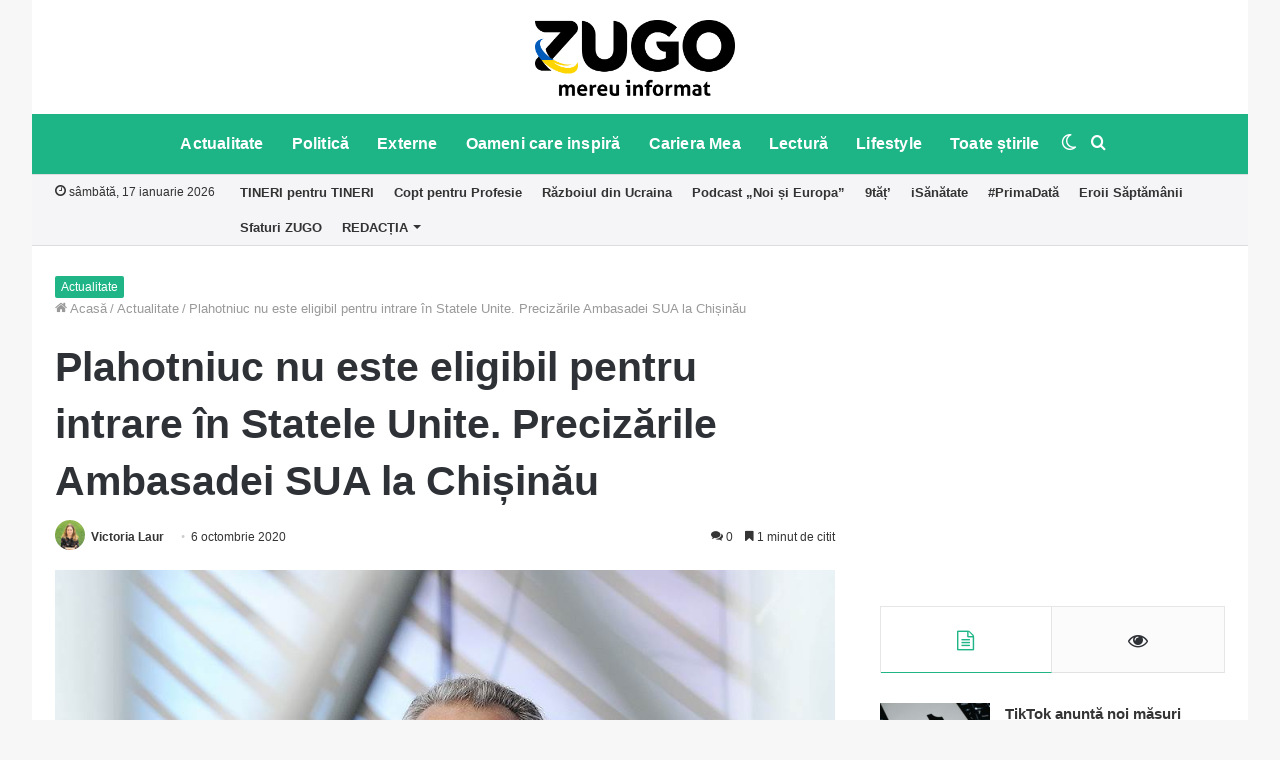

--- FILE ---
content_type: text/html; charset=UTF-8
request_url: https://zugo.md/actualitate/plahotniuc-nu-este-eligibil-pentru-intrare-in-statele-unite-precizarile-ambasadei-sua-la-chisinau/122335/actualitate
body_size: 30012
content:
<!DOCTYPE html>
<html lang="ro-RO" class="" data-skin="light">
<head>
	<meta charset="UTF-8" />
	<link rel="profile" href="https://gmpg.org/xfn/11" />
	<link rel="pingback" href="https://zugo.md/xmlrpc.php" />
	
<meta http-equiv='x-dns-prefetch-control' content='on'>
<link rel='dns-prefetch' href='//cdnjs.cloudflare.com' />
<link rel='dns-prefetch' href='//ajax.googleapis.com' />
<link rel='dns-prefetch' href='//fonts.googleapis.com' />
<link rel='dns-prefetch' href='//fonts.gstatic.com' />
<link rel='dns-prefetch' href='//s.gravatar.com' />
<link rel='dns-prefetch' href='//www.google-analytics.com' />
<link rel='preload' as='image' href='https://zugo.md/wp-content/uploads/2022/03/Zugo-not-war-small.png'>
<link rel='preload' as='image' href='https://zugo.md/wp-content/uploads/2022/03/Zugo-not-war.png'>
<link rel='preload' as='image' href='https://zugo.md/wp-content/uploads/2020/01/KMO_171547_00062_1_t218_174550-780x405.jpg'>
<link rel='preload' as='font' href='https://zugo.md/wp-content/themes/jannah/assets/fonts/tielabs-fonticon/tielabs-fonticon.woff' type='font/woff' crossorigin='anonymous' />
<link rel='preload' as='font' href='https://zugo.md/wp-content/themes/jannah/assets/fonts/fontawesome/fa-solid-900.woff2' type='font/woff2' crossorigin='anonymous' />
<link rel='preload' as='font' href='https://zugo.md/wp-content/themes/jannah/assets/fonts/fontawesome/fa-brands-400.woff2' type='font/woff2' crossorigin='anonymous' />
<link rel='preload' as='font' href='https://zugo.md/wp-content/themes/jannah/assets/fonts/fontawesome/fa-regular-400.woff2' type='font/woff2' crossorigin='anonymous' />
<meta name='robots' content='index, follow, max-image-preview:large, max-snippet:-1, max-video-preview:-1' />
		<script type="text/javascript">try{if("undefined"!=typeof localStorage){var tieSkin=localStorage.getItem("tie-skin"),html=document.getElementsByTagName("html")[0].classList,htmlSkin="light";if(html.contains("dark-skin")&&(htmlSkin="dark"),null!=tieSkin&&tieSkin!=htmlSkin){html.add("tie-skin-inverted");var tieSkinInverted=!0}"dark"==tieSkin?html.add("dark-skin"):"light"==tieSkin&&html.remove("dark-skin")}}catch(t){console.log(t)}</script>
		
	<!-- This site is optimized with the Yoast SEO Premium plugin v16.4 (Yoast SEO v18.2) - https://yoast.com/wordpress/plugins/seo/ -->
	<title>Plahotniuc nu este eligibil pentru intrare în Statele Unite. Precizările Ambasadei SUA la Chișinău | ZUGO</title>
	<link rel="canonical" href="https://zugo.md/actualitate/plahotniuc-nu-este-eligibil-pentru-intrare-in-statele-unite-precizarile-ambasadei-sua-la-chisinau/122335/actualitate" />
	<meta property="og:locale" content="ro_RO" />
	<meta property="og:type" content="article" />
	<meta property="og:title" content="Plahotniuc nu este eligibil pentru intrare în Statele Unite. Precizările Ambasadei SUA la Chișinău | ZUGO" />
	<meta property="og:description" content="Vlad Plahotniuc nu poate să mai revină în SUA, relatează jurnal.md, cu referire la Ambasada SUA în Moldova. Fostul lider democrat a părăsit voluntar teritoriul Statelor Unite pe 28 august. Urmărește-ne pe Telegram și Instagram. Din cauza denunțării de către Secretarul de Stat în ianuarie 2020, fiind bănuit de implicare în acte semnificative de corupție, &hellip;" />
	<meta property="og:url" content="https://zugo.md/actualitate/plahotniuc-nu-este-eligibil-pentru-intrare-in-statele-unite-precizarile-ambasadei-sua-la-chisinau/122335/actualitate" />
	<meta property="og:site_name" content="ZUGO" />
	<meta property="article:publisher" content="https://www.facebook.com/zugo.md/" />
	<meta property="article:published_time" content="2020-10-06T07:04:06+00:00" />
	<meta property="article:modified_time" content="2020-10-06T07:42:26+00:00" />
	<meta property="og:image" content="https://zugo.md/wp-content/uploads/2020/01/KMO_171547_00062_1_t218_174550.jpg" />
	<meta property="og:image:width" content="968" />
	<meta property="og:image:height" content="544" />
	<meta property="og:image:type" content="image/jpeg" />
	<meta name="twitter:card" content="summary_large_image" />
	<meta name="twitter:label1" content="Scris de" />
	<meta name="twitter:data1" content="Victoria Laur" />
	<meta name="twitter:label2" content="Timp estimat pentru citire" />
	<meta name="twitter:data2" content="1 minut" />
	<script type="application/ld+json" class="yoast-schema-graph">{"@context":"https://schema.org","@graph":[{"@type":"Organization","@id":"https://zugo.md/#organization","name":"ZUGO","url":"https://zugo.md/","sameAs":["https://www.facebook.com/zugo.md/","https://www.instagram.com/zugomd/","https://www.youtube.com/channel/UC7xMgY1hltsnJb-V51O75_A"],"logo":{"@type":"ImageObject","@id":"https://zugo.md/#logo","inLanguage":"ro-RO","url":"https://zugo.md/wp-content/uploads/2019/01/ZUGO-SQUARE-LOGO.png","contentUrl":"https://zugo.md/wp-content/uploads/2019/01/ZUGO-SQUARE-LOGO.png","width":1000,"height":1000,"caption":"ZUGO"},"image":{"@id":"https://zugo.md/#logo"}},{"@type":"WebSite","@id":"https://zugo.md/#website","url":"https://zugo.md/","name":"ZUGO","description":"mereu informat","publisher":{"@id":"https://zugo.md/#organization"},"potentialAction":[{"@type":"SearchAction","target":{"@type":"EntryPoint","urlTemplate":"https://zugo.md/?s={search_term_string}"},"query-input":"required name=search_term_string"}],"inLanguage":"ro-RO"},{"@type":"ImageObject","@id":"https://zugo.md/actualitate/plahotniuc-nu-este-eligibil-pentru-intrare-in-statele-unite-precizarile-ambasadei-sua-la-chisinau/122335/actualitate#primaryimage","inLanguage":"ro-RO","url":"https://zugo.md/wp-content/uploads/2020/01/KMO_171547_00062_1_t218_174550.jpg","contentUrl":"https://zugo.md/wp-content/uploads/2020/01/KMO_171547_00062_1_t218_174550.jpg","width":968,"height":544,"caption":"Foto: kommersant.ru"},{"@type":"WebPage","@id":"https://zugo.md/actualitate/plahotniuc-nu-este-eligibil-pentru-intrare-in-statele-unite-precizarile-ambasadei-sua-la-chisinau/122335/actualitate#webpage","url":"https://zugo.md/actualitate/plahotniuc-nu-este-eligibil-pentru-intrare-in-statele-unite-precizarile-ambasadei-sua-la-chisinau/122335/actualitate","name":"Plahotniuc nu este eligibil pentru intrare în Statele Unite. Precizările Ambasadei SUA la Chișinău | ZUGO","isPartOf":{"@id":"https://zugo.md/#website"},"primaryImageOfPage":{"@id":"https://zugo.md/actualitate/plahotniuc-nu-este-eligibil-pentru-intrare-in-statele-unite-precizarile-ambasadei-sua-la-chisinau/122335/actualitate#primaryimage"},"datePublished":"2020-10-06T07:04:06+00:00","dateModified":"2020-10-06T07:42:26+00:00","breadcrumb":{"@id":"https://zugo.md/actualitate/plahotniuc-nu-este-eligibil-pentru-intrare-in-statele-unite-precizarile-ambasadei-sua-la-chisinau/122335/actualitate#breadcrumb"},"inLanguage":"ro-RO","potentialAction":[{"@type":"ReadAction","target":["https://zugo.md/actualitate/plahotniuc-nu-este-eligibil-pentru-intrare-in-statele-unite-precizarile-ambasadei-sua-la-chisinau/122335/actualitate"]}]},{"@type":"BreadcrumbList","@id":"https://zugo.md/actualitate/plahotniuc-nu-este-eligibil-pentru-intrare-in-statele-unite-precizarile-ambasadei-sua-la-chisinau/122335/actualitate#breadcrumb","itemListElement":[{"@type":"ListItem","position":1,"name":"Prima pagină","item":"https://zugo.md/"},{"@type":"ListItem","position":2,"name":"Plahotniuc nu este eligibil pentru intrare în Statele Unite. Precizările Ambasadei SUA la Chișinău"}]},{"@type":"Article","@id":"https://zugo.md/actualitate/plahotniuc-nu-este-eligibil-pentru-intrare-in-statele-unite-precizarile-ambasadei-sua-la-chisinau/122335/actualitate#article","isPartOf":{"@id":"https://zugo.md/actualitate/plahotniuc-nu-este-eligibil-pentru-intrare-in-statele-unite-precizarile-ambasadei-sua-la-chisinau/122335/actualitate#webpage"},"author":{"@id":"https://zugo.md/#/schema/person/70a76703c3d035d50c8fb602e357b75a"},"headline":"Plahotniuc nu este eligibil pentru intrare în Statele Unite. Precizările Ambasadei SUA la Chișinău","datePublished":"2020-10-06T07:04:06+00:00","dateModified":"2020-10-06T07:42:26+00:00","mainEntityOfPage":{"@id":"https://zugo.md/actualitate/plahotniuc-nu-este-eligibil-pentru-intrare-in-statele-unite-precizarile-ambasadei-sua-la-chisinau/122335/actualitate#webpage"},"wordCount":175,"commentCount":0,"publisher":{"@id":"https://zugo.md/#organization"},"image":{"@id":"https://zugo.md/actualitate/plahotniuc-nu-este-eligibil-pentru-intrare-in-statele-unite-precizarile-ambasadei-sua-la-chisinau/122335/actualitate#primaryimage"},"thumbnailUrl":"https://zugo.md/wp-content/uploads/2020/01/KMO_171547_00062_1_t218_174550.jpg","keywords":["extrădare","Plahotniuc","SUA","Turcia"],"articleSection":["Actualitate","Slider Principal","Toate știrile"],"inLanguage":"ro-RO","potentialAction":[{"@type":"CommentAction","name":"Comment","target":["https://zugo.md/actualitate/plahotniuc-nu-este-eligibil-pentru-intrare-in-statele-unite-precizarile-ambasadei-sua-la-chisinau/122335/actualitate#respond"]}]},{"@type":"Person","@id":"https://zugo.md/#/schema/person/70a76703c3d035d50c8fb602e357b75a","name":"Victoria Laur","image":{"@type":"ImageObject","@id":"https://zugo.md/#personlogo","inLanguage":"ro-RO","url":"https://secure.gravatar.com/avatar/8e55731992c4273b89ee3b5e4aa9fabd?s=96&d=mm&r=g","contentUrl":"https://secure.gravatar.com/avatar/8e55731992c4273b89ee3b5e4aa9fabd?s=96&d=mm&r=g","caption":"Victoria Laur"},"url":"https://zugo.md/author/victoria-laur"}]}</script>
	<!-- / Yoast SEO Premium plugin. -->


<link rel="amphtml" href="https://zugo.md/actualitate/plahotniuc-nu-este-eligibil-pentru-intrare-in-statele-unite-precizarile-ambasadei-sua-la-chisinau/122335/actualitate/amp" /><meta name="generator" content="AMP for WP 1.0.77.37"/><link rel='dns-prefetch' href='//secure.gravatar.com' />
<link rel='dns-prefetch' href='//s.w.org' />
<link rel='dns-prefetch' href='//v0.wordpress.com' />
<link rel="alternate" type="application/rss+xml" title="ZUGO &raquo; Flux" href="https://zugo.md/feed" />
<link rel="alternate" type="application/rss+xml" title="ZUGO &raquo; Flux comentarii" href="https://zugo.md/comments/feed" />
<link rel="alternate" type="application/rss+xml" title="Flux comentarii ZUGO &raquo; Plahotniuc nu este eligibil pentru intrare în Statele Unite. Precizările Ambasadei SUA la Chișinău" href="https://zugo.md/actualitate/plahotniuc-nu-este-eligibil-pentru-intrare-in-statele-unite-precizarile-ambasadei-sua-la-chisinau/122335/actualitate/feed" />
		<!-- This site uses the Google Analytics by MonsterInsights plugin v9.11.1 - Using Analytics tracking - https://www.monsterinsights.com/ -->
							<script src="//www.googletagmanager.com/gtag/js?id=G-7JSV0JXGPN"  data-cfasync="false" data-wpfc-render="false" type="text/javascript" async></script>
			<script data-cfasync="false" data-wpfc-render="false" type="text/javascript">
				var mi_version = '9.11.1';
				var mi_track_user = true;
				var mi_no_track_reason = '';
								var MonsterInsightsDefaultLocations = {"page_location":"https:\/\/zugo.md\/actualitate\/plahotniuc-nu-este-eligibil-pentru-intrare-in-statele-unite-precizarile-ambasadei-sua-la-chisinau\/122335\/actualitate\/"};
								if ( typeof MonsterInsightsPrivacyGuardFilter === 'function' ) {
					var MonsterInsightsLocations = (typeof MonsterInsightsExcludeQuery === 'object') ? MonsterInsightsPrivacyGuardFilter( MonsterInsightsExcludeQuery ) : MonsterInsightsPrivacyGuardFilter( MonsterInsightsDefaultLocations );
				} else {
					var MonsterInsightsLocations = (typeof MonsterInsightsExcludeQuery === 'object') ? MonsterInsightsExcludeQuery : MonsterInsightsDefaultLocations;
				}

								var disableStrs = [
										'ga-disable-G-7JSV0JXGPN',
									];

				/* Function to detect opted out users */
				function __gtagTrackerIsOptedOut() {
					for (var index = 0; index < disableStrs.length; index++) {
						if (document.cookie.indexOf(disableStrs[index] + '=true') > -1) {
							return true;
						}
					}

					return false;
				}

				/* Disable tracking if the opt-out cookie exists. */
				if (__gtagTrackerIsOptedOut()) {
					for (var index = 0; index < disableStrs.length; index++) {
						window[disableStrs[index]] = true;
					}
				}

				/* Opt-out function */
				function __gtagTrackerOptout() {
					for (var index = 0; index < disableStrs.length; index++) {
						document.cookie = disableStrs[index] + '=true; expires=Thu, 31 Dec 2099 23:59:59 UTC; path=/';
						window[disableStrs[index]] = true;
					}
				}

				if ('undefined' === typeof gaOptout) {
					function gaOptout() {
						__gtagTrackerOptout();
					}
				}
								window.dataLayer = window.dataLayer || [];

				window.MonsterInsightsDualTracker = {
					helpers: {},
					trackers: {},
				};
				if (mi_track_user) {
					function __gtagDataLayer() {
						dataLayer.push(arguments);
					}

					function __gtagTracker(type, name, parameters) {
						if (!parameters) {
							parameters = {};
						}

						if (parameters.send_to) {
							__gtagDataLayer.apply(null, arguments);
							return;
						}

						if (type === 'event') {
														parameters.send_to = monsterinsights_frontend.v4_id;
							var hookName = name;
							if (typeof parameters['event_category'] !== 'undefined') {
								hookName = parameters['event_category'] + ':' + name;
							}

							if (typeof MonsterInsightsDualTracker.trackers[hookName] !== 'undefined') {
								MonsterInsightsDualTracker.trackers[hookName](parameters);
							} else {
								__gtagDataLayer('event', name, parameters);
							}
							
						} else {
							__gtagDataLayer.apply(null, arguments);
						}
					}

					__gtagTracker('js', new Date());
					__gtagTracker('set', {
						'developer_id.dZGIzZG': true,
											});
					if ( MonsterInsightsLocations.page_location ) {
						__gtagTracker('set', MonsterInsightsLocations);
					}
										__gtagTracker('config', 'G-7JSV0JXGPN', {"forceSSL":"true"} );
										window.gtag = __gtagTracker;										(function () {
						/* https://developers.google.com/analytics/devguides/collection/analyticsjs/ */
						/* ga and __gaTracker compatibility shim. */
						var noopfn = function () {
							return null;
						};
						var newtracker = function () {
							return new Tracker();
						};
						var Tracker = function () {
							return null;
						};
						var p = Tracker.prototype;
						p.get = noopfn;
						p.set = noopfn;
						p.send = function () {
							var args = Array.prototype.slice.call(arguments);
							args.unshift('send');
							__gaTracker.apply(null, args);
						};
						var __gaTracker = function () {
							var len = arguments.length;
							if (len === 0) {
								return;
							}
							var f = arguments[len - 1];
							if (typeof f !== 'object' || f === null || typeof f.hitCallback !== 'function') {
								if ('send' === arguments[0]) {
									var hitConverted, hitObject = false, action;
									if ('event' === arguments[1]) {
										if ('undefined' !== typeof arguments[3]) {
											hitObject = {
												'eventAction': arguments[3],
												'eventCategory': arguments[2],
												'eventLabel': arguments[4],
												'value': arguments[5] ? arguments[5] : 1,
											}
										}
									}
									if ('pageview' === arguments[1]) {
										if ('undefined' !== typeof arguments[2]) {
											hitObject = {
												'eventAction': 'page_view',
												'page_path': arguments[2],
											}
										}
									}
									if (typeof arguments[2] === 'object') {
										hitObject = arguments[2];
									}
									if (typeof arguments[5] === 'object') {
										Object.assign(hitObject, arguments[5]);
									}
									if ('undefined' !== typeof arguments[1].hitType) {
										hitObject = arguments[1];
										if ('pageview' === hitObject.hitType) {
											hitObject.eventAction = 'page_view';
										}
									}
									if (hitObject) {
										action = 'timing' === arguments[1].hitType ? 'timing_complete' : hitObject.eventAction;
										hitConverted = mapArgs(hitObject);
										__gtagTracker('event', action, hitConverted);
									}
								}
								return;
							}

							function mapArgs(args) {
								var arg, hit = {};
								var gaMap = {
									'eventCategory': 'event_category',
									'eventAction': 'event_action',
									'eventLabel': 'event_label',
									'eventValue': 'event_value',
									'nonInteraction': 'non_interaction',
									'timingCategory': 'event_category',
									'timingVar': 'name',
									'timingValue': 'value',
									'timingLabel': 'event_label',
									'page': 'page_path',
									'location': 'page_location',
									'title': 'page_title',
									'referrer' : 'page_referrer',
								};
								for (arg in args) {
																		if (!(!args.hasOwnProperty(arg) || !gaMap.hasOwnProperty(arg))) {
										hit[gaMap[arg]] = args[arg];
									} else {
										hit[arg] = args[arg];
									}
								}
								return hit;
							}

							try {
								f.hitCallback();
							} catch (ex) {
							}
						};
						__gaTracker.create = newtracker;
						__gaTracker.getByName = newtracker;
						__gaTracker.getAll = function () {
							return [];
						};
						__gaTracker.remove = noopfn;
						__gaTracker.loaded = true;
						window['__gaTracker'] = __gaTracker;
					})();
									} else {
										console.log("");
					(function () {
						function __gtagTracker() {
							return null;
						}

						window['__gtagTracker'] = __gtagTracker;
						window['gtag'] = __gtagTracker;
					})();
									}
			</script>
							<!-- / Google Analytics by MonsterInsights -->
				<script type="text/javascript">
			window._wpemojiSettings = {"baseUrl":"https:\/\/s.w.org\/images\/core\/emoji\/13.0.1\/72x72\/","ext":".png","svgUrl":"https:\/\/s.w.org\/images\/core\/emoji\/13.0.1\/svg\/","svgExt":".svg","source":{"concatemoji":"https:\/\/zugo.md\/wp-includes\/js\/wp-emoji-release.min.js"}};
			!function(e,a,t){var n,r,o,i=a.createElement("canvas"),p=i.getContext&&i.getContext("2d");function s(e,t){var a=String.fromCharCode;p.clearRect(0,0,i.width,i.height),p.fillText(a.apply(this,e),0,0);e=i.toDataURL();return p.clearRect(0,0,i.width,i.height),p.fillText(a.apply(this,t),0,0),e===i.toDataURL()}function c(e){var t=a.createElement("script");t.src=e,t.defer=t.type="text/javascript",a.getElementsByTagName("head")[0].appendChild(t)}for(o=Array("flag","emoji"),t.supports={everything:!0,everythingExceptFlag:!0},r=0;r<o.length;r++)t.supports[o[r]]=function(e){if(!p||!p.fillText)return!1;switch(p.textBaseline="top",p.font="600 32px Arial",e){case"flag":return s([127987,65039,8205,9895,65039],[127987,65039,8203,9895,65039])?!1:!s([55356,56826,55356,56819],[55356,56826,8203,55356,56819])&&!s([55356,57332,56128,56423,56128,56418,56128,56421,56128,56430,56128,56423,56128,56447],[55356,57332,8203,56128,56423,8203,56128,56418,8203,56128,56421,8203,56128,56430,8203,56128,56423,8203,56128,56447]);case"emoji":return!s([55357,56424,8205,55356,57212],[55357,56424,8203,55356,57212])}return!1}(o[r]),t.supports.everything=t.supports.everything&&t.supports[o[r]],"flag"!==o[r]&&(t.supports.everythingExceptFlag=t.supports.everythingExceptFlag&&t.supports[o[r]]);t.supports.everythingExceptFlag=t.supports.everythingExceptFlag&&!t.supports.flag,t.DOMReady=!1,t.readyCallback=function(){t.DOMReady=!0},t.supports.everything||(n=function(){t.readyCallback()},a.addEventListener?(a.addEventListener("DOMContentLoaded",n,!1),e.addEventListener("load",n,!1)):(e.attachEvent("onload",n),a.attachEvent("onreadystatechange",function(){"complete"===a.readyState&&t.readyCallback()})),(n=t.source||{}).concatemoji?c(n.concatemoji):n.wpemoji&&n.twemoji&&(c(n.twemoji),c(n.wpemoji)))}(window,document,window._wpemojiSettings);
		</script>
		<style type="text/css">
img.wp-smiley,
img.emoji {
	display: inline !important;
	border: none !important;
	box-shadow: none !important;
	height: 1em !important;
	width: 1em !important;
	margin: 0 .07em !important;
	vertical-align: -0.1em !important;
	background: none !important;
	padding: 0 !important;
}
</style>
	<link rel='stylesheet' id='blockspare-frontend-block-style-css-css'  href='https://zugo.md/wp-content/plugins/blockspare/dist/blocks.style.build.css' type='text/css' media='all' />
<link rel='stylesheet' id='latest-posts-block-fontawesome-front-css'  href='https://zugo.md/wp-content/plugins/latest-posts-block-lite/src/assets/fontawesome/css/all.css' type='text/css' media='all' />
<link rel='stylesheet' id='latest-posts-block-frontend-block-style-css-css'  href='https://zugo.md/wp-content/plugins/latest-posts-block-lite/dist/blocks.style.build.css' type='text/css' media='all' />
<link rel='stylesheet' id='magic-content-box-blocks-fontawesome-front-css'  href='https://zugo.md/wp-content/plugins/magic-content-box-lite/src/assets/fontawesome/css/all.css' type='text/css' media='all' />
<link rel='stylesheet' id='magic-content-box-frontend-block-style-css-css'  href='https://zugo.md/wp-content/plugins/magic-content-box-lite/dist/blocks.style.build.css' type='text/css' media='all' />
<link rel='stylesheet' id='dashicons-css'  href='https://zugo.md/wp-includes/css/dashicons.min.css' type='text/css' media='all' />
<link rel='stylesheet' id='everest-forms-general-css'  href='https://zugo.md/wp-content/plugins/everest-forms/assets/css/everest-forms.css' type='text/css' media='all' />
<link rel='stylesheet' id='taqyeem-buttons-style-css'  href='https://zugo.md/wp-content/plugins/taqyeem-buttons/assets/style.css' type='text/css' media='all' />
<link rel='stylesheet' id='blockspare-blocks-fontawesome-front-css'  href='https://zugo.md/wp-content/plugins/blockspare/src/assets/fontawesome/css/all.css' type='text/css' media='all' />
<link rel='stylesheet' id='slick-css'  href='https://zugo.md/wp-content/plugins/blockspare/src/assets/slick/css/slick.css' type='text/css' media='all' />
<link rel='stylesheet' id='awpa-wp-post-author-style-css'  href='https://zugo.md/wp-content/plugins/wp-post-author/assets/css/awpa-frontend-style.css' type='text/css' media='all' />
<!-- Inline jetpack_facebook_likebox -->
<style id='jetpack_facebook_likebox-inline-css' type='text/css'>
.widget_facebook_likebox {
	overflow: hidden;
}

</style>
<link rel='stylesheet' id='tie-css-base-css'  href='https://zugo.md/wp-content/themes/jannah/assets/css/base.min.css' type='text/css' media='all' />
<link rel='stylesheet' id='tie-css-styles-css'  href='https://zugo.md/wp-content/themes/jannah/assets/css/style.min.css' type='text/css' media='all' />
<link rel='stylesheet' id='tie-css-widgets-css'  href='https://zugo.md/wp-content/themes/jannah/assets/css/widgets.min.css' type='text/css' media='all' />
<link rel='stylesheet' id='tie-css-helpers-css'  href='https://zugo.md/wp-content/themes/jannah/assets/css/helpers.min.css' type='text/css' media='all' />
<link rel='stylesheet' id='tie-fontawesome5-css'  href='https://zugo.md/wp-content/themes/jannah/assets/css/fontawesome.css' type='text/css' media='all' />
<link rel='stylesheet' id='tie-css-ilightbox-css'  href='https://zugo.md/wp-content/themes/jannah/assets/ilightbox/dark-skin/skin.css' type='text/css' media='all' />
<link rel='stylesheet' id='tie-css-shortcodes-css'  href='https://zugo.md/wp-content/themes/jannah/assets/css/plugins/shortcodes.min.css' type='text/css' media='all' />
<link rel='stylesheet' id='tie-css-single-css'  href='https://zugo.md/wp-content/themes/jannah/assets/css/single.min.css' type='text/css' media='all' />
<link rel='stylesheet' id='tie-css-print-css'  href='https://zugo.md/wp-content/themes/jannah/assets/css/print.css' type='text/css' media='print' />
<link rel='stylesheet' id='taqyeem-styles-css'  href='https://zugo.md/wp-content/themes/jannah/assets/css/plugins/taqyeem.min.css' type='text/css' media='all' />
<style id='taqyeem-styles-inline-css' type='text/css'>
#top-nav .top-menu > ul > li > a{font-weight: 600;}#main-nav .main-menu > ul > li > a{font-size: 16px;font-weight: 700;letter-spacing: 0.2px;}#the-post .entry-content,#the-post .entry-content p{font-size: 17px;}#tie-wrapper .mag-box-title h3{font-size: 20px;font-weight: 700;}.post-widget-body .post-title,.timeline-widget ul li h3,.posts-list-half-posts li .post-title{font-size: 15px;}#tie-wrapper .mag-box.big-post-left-box li:not(:first-child) .post-title,#tie-wrapper .mag-box.big-post-top-box li:not(:first-child) .post-title,#tie-wrapper .mag-box.half-box li:not(:first-child) .post-title,#tie-wrapper .mag-box.big-thumb-left-box li:not(:first-child) .post-title,#tie-wrapper .mag-box.scrolling-box .slide .post-title,#tie-wrapper .mag-box.miscellaneous-box li:not(:first-child) .post-title{font-size: 16px;}.brand-title,a:hover,.tie-popup-search-submit,#logo.text-logo a,.theme-header nav .components #search-submit:hover,.theme-header .header-nav .components > li:hover > a,.theme-header .header-nav .components li a:hover,.main-menu ul.cats-vertical li a.is-active,.main-menu ul.cats-vertical li a:hover,.main-nav li.mega-menu .post-meta a:hover,.main-nav li.mega-menu .post-box-title a:hover,.search-in-main-nav.autocomplete-suggestions a:hover,#main-nav .menu ul li:hover > a,#main-nav .menu ul li.current-menu-item:not(.mega-link-column) > a,.top-nav .menu li:hover > a,.top-nav .menu > .tie-current-menu > a,.search-in-top-nav.autocomplete-suggestions .post-title a:hover,div.mag-box .mag-box-options .mag-box-filter-links a.active,.mag-box-filter-links .flexMenu-viewMore:hover > a,.stars-rating-active,body .tabs.tabs .active > a,.video-play-icon,.spinner-circle:after,#go-to-content:hover,.comment-list .comment-author .fn,.commentlist .comment-author .fn,blockquote::before,blockquote cite,blockquote.quote-simple p,.multiple-post-pages a:hover,#story-index li .is-current,.latest-tweets-widget .twitter-icon-wrap span,.wide-slider-nav-wrapper .slide,.wide-next-prev-slider-wrapper .tie-slider-nav li:hover span,.review-final-score h3,#mobile-menu-icon:hover .menu-text,.entry a,.entry .post-bottom-meta a:hover,.comment-list .comment-content a,q a,blockquote a,.widget.tie-weather-widget .icon-basecloud-bg:after,.site-footer a:hover,.site-footer .stars-rating-active,.site-footer .twitter-icon-wrap span,.site-info a:hover{color: #1db586;}#instagram-link a:hover{color: #1db586 !important;border-color: #1db586 !important;}#theme-header #main-nav .spinner-circle:after{color: #1db586;}[type='submit'],.button,.generic-button a,.generic-button button,.theme-header .header-nav .comp-sub-menu a.button.guest-btn:hover,.theme-header .header-nav .comp-sub-menu a.checkout-button,nav.main-nav .menu > li.tie-current-menu > a,nav.main-nav .menu > li:hover > a,.main-menu .mega-links-head:after,.main-nav .mega-menu.mega-cat .cats-horizontal li a.is-active,#mobile-menu-icon:hover .nav-icon,#mobile-menu-icon:hover .nav-icon:before,#mobile-menu-icon:hover .nav-icon:after,.search-in-main-nav.autocomplete-suggestions a.button,.search-in-top-nav.autocomplete-suggestions a.button,.spinner > div,.post-cat,.pages-numbers li.current span,.multiple-post-pages > span,#tie-wrapper .mejs-container .mejs-controls,.mag-box-filter-links a:hover,.slider-arrow-nav a:not(.pagination-disabled):hover,.comment-list .reply a:hover,.commentlist .reply a:hover,#reading-position-indicator,#story-index-icon,.videos-block .playlist-title,.review-percentage .review-item span span,.tie-slick-dots li.slick-active button,.tie-slick-dots li button:hover,.digital-rating-static,.timeline-widget li a:hover .date:before,#wp-calendar #today,.posts-list-counter li:before,.cat-counter a + span,.tie-slider-nav li span:hover,.fullwidth-area .widget_tag_cloud .tagcloud a:hover,.magazine2:not(.block-head-4) .dark-widgetized-area ul.tabs a:hover,.magazine2:not(.block-head-4) .dark-widgetized-area ul.tabs .active a,.magazine1 .dark-widgetized-area ul.tabs a:hover,.magazine1 .dark-widgetized-area ul.tabs .active a,.block-head-4.magazine2 .dark-widgetized-area .tabs.tabs .active a,.block-head-4.magazine2 .dark-widgetized-area .tabs > .active a:before,.block-head-4.magazine2 .dark-widgetized-area .tabs > .active a:after,.demo_store,.demo #logo:after,.demo #sticky-logo:after,.widget.tie-weather-widget,span.video-close-btn:hover,#go-to-top,.latest-tweets-widget .slider-links .button:not(:hover){background-color: #1db586;color: #FFFFFF;}.tie-weather-widget .widget-title .the-subtitle,.block-head-4.magazine2 #footer .tabs .active a:hover{color: #FFFFFF;}pre,code,.pages-numbers li.current span,.theme-header .header-nav .comp-sub-menu a.button.guest-btn:hover,.multiple-post-pages > span,.post-content-slideshow .tie-slider-nav li span:hover,#tie-body .tie-slider-nav li > span:hover,.slider-arrow-nav a:not(.pagination-disabled):hover,.main-nav .mega-menu.mega-cat .cats-horizontal li a.is-active,.main-nav .mega-menu.mega-cat .cats-horizontal li a:hover,.main-menu .menu > li > .menu-sub-content{border-color: #1db586;}.main-menu .menu > li.tie-current-menu{border-bottom-color: #1db586;}.top-nav .menu li.tie-current-menu > a:before,.top-nav .menu li.menu-item-has-children:hover > a:before{border-top-color: #1db586;}.main-nav .main-menu .menu > li.tie-current-menu > a:before,.main-nav .main-menu .menu > li:hover > a:before{border-top-color: #FFFFFF;}header.main-nav-light .main-nav .menu-item-has-children li:hover > a:before,header.main-nav-light .main-nav .mega-menu li:hover > a:before{border-left-color: #1db586;}.rtl header.main-nav-light .main-nav .menu-item-has-children li:hover > a:before,.rtl header.main-nav-light .main-nav .mega-menu li:hover > a:before{border-right-color: #1db586;border-left-color: transparent;}.top-nav ul.menu li .menu-item-has-children:hover > a:before{border-top-color: transparent;border-left-color: #1db586;}.rtl .top-nav ul.menu li .menu-item-has-children:hover > a:before{border-left-color: transparent;border-right-color: #1db586;}::-moz-selection{background-color: #1db586;color: #FFFFFF;}::selection{background-color: #1db586;color: #FFFFFF;}circle.circle_bar{stroke: #1db586;}#reading-position-indicator{box-shadow: 0 0 10px rgba( 29,181,134,0.7);}#logo.text-logo a:hover,.entry a:hover,.comment-list .comment-content a:hover,.block-head-4.magazine2 .site-footer .tabs li a:hover,q a:hover,blockquote a:hover{color: #008354;}.button:hover,input[type='submit']:hover,.generic-button a:hover,.generic-button button:hover,a.post-cat:hover,.site-footer .button:hover,.site-footer [type='submit']:hover,.search-in-main-nav.autocomplete-suggestions a.button:hover,.search-in-top-nav.autocomplete-suggestions a.button:hover,.theme-header .header-nav .comp-sub-menu a.checkout-button:hover{background-color: #008354;color: #FFFFFF;}.theme-header .header-nav .comp-sub-menu a.checkout-button:not(:hover),.entry a.button{color: #FFFFFF;}#story-index.is-compact .story-index-content{background-color: #1db586;}#story-index.is-compact .story-index-content a,#story-index.is-compact .story-index-content .is-current{color: #FFFFFF;}#tie-body .mag-box-title h3 a,#tie-body .block-more-button{color: #1db586;}#tie-body .mag-box-title h3 a:hover,#tie-body .block-more-button:hover{color: #008354;}#tie-body .mag-box-title{color: #1db586;}#tie-body .mag-box-title:after,#tie-body #footer .widget-title:after{background-color: #1db586;}.brand-title,a:hover,.tie-popup-search-submit,#logo.text-logo a,.theme-header nav .components #search-submit:hover,.theme-header .header-nav .components > li:hover > a,.theme-header .header-nav .components li a:hover,.main-menu ul.cats-vertical li a.is-active,.main-menu ul.cats-vertical li a:hover,.main-nav li.mega-menu .post-meta a:hover,.main-nav li.mega-menu .post-box-title a:hover,.search-in-main-nav.autocomplete-suggestions a:hover,#main-nav .menu ul li:hover > a,#main-nav .menu ul li.current-menu-item:not(.mega-link-column) > a,.top-nav .menu li:hover > a,.top-nav .menu > .tie-current-menu > a,.search-in-top-nav.autocomplete-suggestions .post-title a:hover,div.mag-box .mag-box-options .mag-box-filter-links a.active,.mag-box-filter-links .flexMenu-viewMore:hover > a,.stars-rating-active,body .tabs.tabs .active > a,.video-play-icon,.spinner-circle:after,#go-to-content:hover,.comment-list .comment-author .fn,.commentlist .comment-author .fn,blockquote::before,blockquote cite,blockquote.quote-simple p,.multiple-post-pages a:hover,#story-index li .is-current,.latest-tweets-widget .twitter-icon-wrap span,.wide-slider-nav-wrapper .slide,.wide-next-prev-slider-wrapper .tie-slider-nav li:hover span,.review-final-score h3,#mobile-menu-icon:hover .menu-text,.entry a,.entry .post-bottom-meta a:hover,.comment-list .comment-content a,q a,blockquote a,.widget.tie-weather-widget .icon-basecloud-bg:after,.site-footer a:hover,.site-footer .stars-rating-active,.site-footer .twitter-icon-wrap span,.site-info a:hover{color: #1db586;}#instagram-link a:hover{color: #1db586 !important;border-color: #1db586 !important;}#theme-header #main-nav .spinner-circle:after{color: #1db586;}[type='submit'],.button,.generic-button a,.generic-button button,.theme-header .header-nav .comp-sub-menu a.button.guest-btn:hover,.theme-header .header-nav .comp-sub-menu a.checkout-button,nav.main-nav .menu > li.tie-current-menu > a,nav.main-nav .menu > li:hover > a,.main-menu .mega-links-head:after,.main-nav .mega-menu.mega-cat .cats-horizontal li a.is-active,#mobile-menu-icon:hover .nav-icon,#mobile-menu-icon:hover .nav-icon:before,#mobile-menu-icon:hover .nav-icon:after,.search-in-main-nav.autocomplete-suggestions a.button,.search-in-top-nav.autocomplete-suggestions a.button,.spinner > div,.post-cat,.pages-numbers li.current span,.multiple-post-pages > span,#tie-wrapper .mejs-container .mejs-controls,.mag-box-filter-links a:hover,.slider-arrow-nav a:not(.pagination-disabled):hover,.comment-list .reply a:hover,.commentlist .reply a:hover,#reading-position-indicator,#story-index-icon,.videos-block .playlist-title,.review-percentage .review-item span span,.tie-slick-dots li.slick-active button,.tie-slick-dots li button:hover,.digital-rating-static,.timeline-widget li a:hover .date:before,#wp-calendar #today,.posts-list-counter li:before,.cat-counter a + span,.tie-slider-nav li span:hover,.fullwidth-area .widget_tag_cloud .tagcloud a:hover,.magazine2:not(.block-head-4) .dark-widgetized-area ul.tabs a:hover,.magazine2:not(.block-head-4) .dark-widgetized-area ul.tabs .active a,.magazine1 .dark-widgetized-area ul.tabs a:hover,.magazine1 .dark-widgetized-area ul.tabs .active a,.block-head-4.magazine2 .dark-widgetized-area .tabs.tabs .active a,.block-head-4.magazine2 .dark-widgetized-area .tabs > .active a:before,.block-head-4.magazine2 .dark-widgetized-area .tabs > .active a:after,.demo_store,.demo #logo:after,.demo #sticky-logo:after,.widget.tie-weather-widget,span.video-close-btn:hover,#go-to-top,.latest-tweets-widget .slider-links .button:not(:hover){background-color: #1db586;color: #FFFFFF;}.tie-weather-widget .widget-title .the-subtitle,.block-head-4.magazine2 #footer .tabs .active a:hover{color: #FFFFFF;}pre,code,.pages-numbers li.current span,.theme-header .header-nav .comp-sub-menu a.button.guest-btn:hover,.multiple-post-pages > span,.post-content-slideshow .tie-slider-nav li span:hover,#tie-body .tie-slider-nav li > span:hover,.slider-arrow-nav a:not(.pagination-disabled):hover,.main-nav .mega-menu.mega-cat .cats-horizontal li a.is-active,.main-nav .mega-menu.mega-cat .cats-horizontal li a:hover,.main-menu .menu > li > .menu-sub-content{border-color: #1db586;}.main-menu .menu > li.tie-current-menu{border-bottom-color: #1db586;}.top-nav .menu li.tie-current-menu > a:before,.top-nav .menu li.menu-item-has-children:hover > a:before{border-top-color: #1db586;}.main-nav .main-menu .menu > li.tie-current-menu > a:before,.main-nav .main-menu .menu > li:hover > a:before{border-top-color: #FFFFFF;}header.main-nav-light .main-nav .menu-item-has-children li:hover > a:before,header.main-nav-light .main-nav .mega-menu li:hover > a:before{border-left-color: #1db586;}.rtl header.main-nav-light .main-nav .menu-item-has-children li:hover > a:before,.rtl header.main-nav-light .main-nav .mega-menu li:hover > a:before{border-right-color: #1db586;border-left-color: transparent;}.top-nav ul.menu li .menu-item-has-children:hover > a:before{border-top-color: transparent;border-left-color: #1db586;}.rtl .top-nav ul.menu li .menu-item-has-children:hover > a:before{border-left-color: transparent;border-right-color: #1db586;}::-moz-selection{background-color: #1db586;color: #FFFFFF;}::selection{background-color: #1db586;color: #FFFFFF;}circle.circle_bar{stroke: #1db586;}#reading-position-indicator{box-shadow: 0 0 10px rgba( 29,181,134,0.7);}#logo.text-logo a:hover,.entry a:hover,.comment-list .comment-content a:hover,.block-head-4.magazine2 .site-footer .tabs li a:hover,q a:hover,blockquote a:hover{color: #008354;}.button:hover,input[type='submit']:hover,.generic-button a:hover,.generic-button button:hover,a.post-cat:hover,.site-footer .button:hover,.site-footer [type='submit']:hover,.search-in-main-nav.autocomplete-suggestions a.button:hover,.search-in-top-nav.autocomplete-suggestions a.button:hover,.theme-header .header-nav .comp-sub-menu a.checkout-button:hover{background-color: #008354;color: #FFFFFF;}.theme-header .header-nav .comp-sub-menu a.checkout-button:not(:hover),.entry a.button{color: #FFFFFF;}#story-index.is-compact .story-index-content{background-color: #1db586;}#story-index.is-compact .story-index-content a,#story-index.is-compact .story-index-content .is-current{color: #FFFFFF;}#tie-body .mag-box-title h3 a,#tie-body .block-more-button{color: #1db586;}#tie-body .mag-box-title h3 a:hover,#tie-body .block-more-button:hover{color: #008354;}#tie-body .mag-box-title{color: #1db586;}#tie-body .mag-box-title:after,#tie-body #footer .widget-title:after{background-color: #1db586;}#top-nav,#top-nav .sub-menu,#top-nav .comp-sub-menu,#top-nav .ticker-content,#top-nav .ticker-swipe,.top-nav-boxed #top-nav .topbar-wrapper,.search-in-top-nav.autocomplete-suggestions,#top-nav .guest-btn:not(:hover){background-color : #f5f4f7;}#top-nav *,.search-in-top-nav.autocomplete-suggestions{border-color: rgba( 0,0,0,0.08);}#top-nav .icon-basecloud-bg:after{color: #f5f4f7;}#top-nav a:not(:hover),#top-nav input,#top-nav #search-submit,#top-nav .fa-spinner,#top-nav .dropdown-social-icons li a span,#top-nav .components > li .social-link:not(:hover) span,.search-in-top-nav.autocomplete-suggestions a{color: #333333;}#top-nav .menu-item-has-children > a:before{border-top-color: #333333;}#top-nav li .menu-item-has-children > a:before{border-top-color: transparent;border-left-color: #333333;}.rtl #top-nav .menu li .menu-item-has-children > a:before{border-left-color: transparent;border-right-color: #333333;}#top-nav input::-moz-placeholder{color: #333333;}#top-nav input:-moz-placeholder{color: #333333;}#top-nav input:-ms-input-placeholder{color: #333333;}#top-nav input::-webkit-input-placeholder{color: #333333;}#top-nav .comp-sub-menu .button:hover,#top-nav .checkout-button,.search-in-top-nav.autocomplete-suggestions .button{background-color: #1db586;}#top-nav a:hover,#top-nav .menu li:hover > a,#top-nav .menu > .tie-current-menu > a,#top-nav .components > li:hover > a,#top-nav .components #search-submit:hover,.search-in-top-nav.autocomplete-suggestions .post-title a:hover{color: #1db586;}#top-nav .comp-sub-menu .button:hover{border-color: #1db586;}#top-nav .tie-current-menu > a:before,#top-nav .menu .menu-item-has-children:hover > a:before{border-top-color: #1db586;}#top-nav .menu li .menu-item-has-children:hover > a:before{border-top-color: transparent;border-left-color: #1db586;}.rtl #top-nav .menu li .menu-item-has-children:hover > a:before{border-left-color: transparent;border-right-color: #1db586;}#top-nav .comp-sub-menu .button:hover,#top-nav .comp-sub-menu .checkout-button,.search-in-top-nav.autocomplete-suggestions .button{color: #FFFFFF;}#top-nav .comp-sub-menu .checkout-button:hover,.search-in-top-nav.autocomplete-suggestions .button:hover{background-color: #009768;}#top-nav,#top-nav .comp-sub-menu,#top-nav .tie-weather-widget{color: #333333;}.search-in-top-nav.autocomplete-suggestions .post-meta,.search-in-top-nav.autocomplete-suggestions .post-meta a:not(:hover){color: rgba( 51,51,51,0.7 );}#main-nav,#main-nav .menu-sub-content,#main-nav .comp-sub-menu,#main-nav .guest-btn:not(:hover),#main-nav ul.cats-vertical li a.is-active,#main-nav ul.cats-vertical li a:hover.search-in-main-nav.autocomplete-suggestions{background-color: #1db586;}#main-nav{border-width: 0;}#theme-header #main-nav:not(.fixed-nav){bottom: 0;}#main-nav .icon-basecloud-bg:after{color: #1db586;}#main-nav *,.search-in-main-nav.autocomplete-suggestions{border-color: rgba(255,255,255,0.07);}.main-nav-boxed #main-nav .main-menu-wrapper{border-width: 0;}#main-nav .menu li.menu-item-has-children > a:before,#main-nav .main-menu .mega-menu > a:before{border-top-color: #ffffff;}#main-nav .menu li .menu-item-has-children > a:before,#main-nav .mega-menu .menu-item-has-children > a:before{border-top-color: transparent;border-left-color: #ffffff;}.rtl #main-nav .menu li .menu-item-has-children > a:before,.rtl #main-nav .mega-menu .menu-item-has-children > a:before{border-left-color: transparent;border-right-color: #ffffff;}#main-nav a:not(:hover),#main-nav a.social-link:not(:hover) span,#main-nav .dropdown-social-icons li a span,.search-in-main-nav.autocomplete-suggestions a{color: #ffffff;}#main-nav .comp-sub-menu .button:hover,#main-nav .menu > li.tie-current-menu,#main-nav .menu > li > .menu-sub-content,#main-nav .cats-horizontal a.is-active,#main-nav .cats-horizontal a:hover{border-color: #333333;}#main-nav .menu > li.tie-current-menu > a,#main-nav .menu > li:hover > a,#main-nav .mega-links-head:after,#main-nav .comp-sub-menu .button:hover,#main-nav .comp-sub-menu .checkout-button,#main-nav .cats-horizontal a.is-active,#main-nav .cats-horizontal a:hover,.search-in-main-nav.autocomplete-suggestions .button,#main-nav .spinner > div{background-color: #333333;}.main-nav-light #main-nav .menu ul li:hover > a,.main-nav-light #main-nav .menu ul li.current-menu-item:not(.mega-link-column) > a,#main-nav .components a:hover,#main-nav .components > li:hover > a,#main-nav #search-submit:hover,#main-nav .cats-vertical a.is-active,#main-nav .cats-vertical a:hover,#main-nav .mega-menu .post-meta a:hover,#main-nav .mega-menu .post-box-title a:hover,.search-in-main-nav.autocomplete-suggestions a:hover,#main-nav .spinner-circle:after{color: #333333;}#main-nav .menu > li.tie-current-menu > a,#main-nav .menu > li:hover > a,#main-nav .components .button:hover,#main-nav .comp-sub-menu .checkout-button,.theme-header #main-nav .mega-menu .cats-horizontal a.is-active,.theme-header #main-nav .mega-menu .cats-horizontal a:hover,.search-in-main-nav.autocomplete-suggestions a.button{color: #FFFFFF;}#main-nav .menu > li.tie-current-menu > a:before,#main-nav .menu > li:hover > a:before{border-top-color: #FFFFFF;}.main-nav-light #main-nav .menu-item-has-children li:hover > a:before,.main-nav-light #main-nav .mega-menu li:hover > a:before{border-left-color: #333333;}.rtl .main-nav-light #main-nav .menu-item-has-children li:hover > a:before,.rtl .main-nav-light #main-nav .mega-menu li:hover > a:before{border-right-color: #333333;border-left-color: transparent;}.search-in-main-nav.autocomplete-suggestions .button:hover,#main-nav .comp-sub-menu .checkout-button:hover{background-color: #151515;}#main-nav,#main-nav input,#main-nav #search-submit,#main-nav .fa-spinner,#main-nav .comp-sub-menu,#main-nav .tie-weather-widget{color: #ffffff;}#main-nav input::-moz-placeholder{color: #ffffff;}#main-nav input:-moz-placeholder{color: #ffffff;}#main-nav input:-ms-input-placeholder{color: #ffffff;}#main-nav input::-webkit-input-placeholder{color: #ffffff;}#main-nav .mega-menu .post-meta,#main-nav .mega-menu .post-meta a,.search-in-main-nav.autocomplete-suggestions .post-meta{color: rgba(255,255,255,0.6);}#footer{background-color: #333333;background-image: url(https://zugo.md/wp-content/uploads/2020/09/night-chisinau.jpg);}#site-info{background-color: #363a42;}#footer .posts-list-counter .posts-list-items li:before{border-color: #333333;}#footer .timeline-widget a .date:before{border-color: rgba(51,51,51,0.8);}#footer .footer-boxed-widget-area,#footer textarea,#footer input:not([type=submit]),#footer select,#footer code,#footer kbd,#footer pre,#footer samp,#footer .show-more-button,#footer .slider-links .tie-slider-nav span,#footer #wp-calendar,#footer #wp-calendar tbody td,#footer #wp-calendar thead th,#footer .widget.buddypress .item-options a{border-color: rgba(255,255,255,0.1);}#footer .social-statistics-widget .white-bg li.social-icons-item a,#footer .widget_tag_cloud .tagcloud a,#footer .latest-tweets-widget .slider-links .tie-slider-nav span,#footer .widget_layered_nav_filters a{border-color: rgba(255,255,255,0.1);}#footer .social-statistics-widget .white-bg li:before{background: rgba(255,255,255,0.1);}.site-footer #wp-calendar tbody td{background: rgba(255,255,255,0.02);}#footer .white-bg .social-icons-item a span.followers span,#footer .circle-three-cols .social-icons-item a .followers-num,#footer .circle-three-cols .social-icons-item a .followers-name{color: rgba(255,255,255,0.8);}#footer .timeline-widget ul:before,#footer .timeline-widget a:not(:hover) .date:before{background-color: #151515;}#footer .widget-title,#footer .widget-title a:not(:hover){color: #00bf80;}#footer,#footer textarea,#footer input:not([type='submit']),#footer select,#footer #wp-calendar tbody,#footer .tie-slider-nav li span:not(:hover),#footer .widget_categories li a:before,#footer .widget_product_categories li a:before,#footer .widget_layered_nav li a:before,#footer .widget_archive li a:before,#footer .widget_nav_menu li a:before,#footer .widget_meta li a:before,#footer .widget_pages li a:before,#footer .widget_recent_entries li a:before,#footer .widget_display_forums li a:before,#footer .widget_display_views li a:before,#footer .widget_rss li a:before,#footer .widget_display_stats dt:before,#footer .subscribe-widget-content h3,#footer .about-author .social-icons a:not(:hover) span{color: #bbbbbb;}#footer post-widget-body .meta-item,#footer .post-meta,#footer .stream-title,#footer.dark-skin .timeline-widget .date,#footer .wp-caption .wp-caption-text,#footer .rss-date{color: rgba(187,187,187,0.7);}#footer input::-moz-placeholder{color: #bbbbbb;}#footer input:-moz-placeholder{color: #bbbbbb;}#footer input:-ms-input-placeholder{color: #bbbbbb;}#footer input::-webkit-input-placeholder{color: #bbbbbb;}@media (max-width: 991px){.side-aside.dark-skin{background: #1db586;background: -webkit-linear-gradient(135deg,#29a9e1,#1db586 );background: -moz-linear-gradient(135deg,#29a9e1,#1db586 );background: -o-linear-gradient(135deg,#29a9e1,#1db586 );background: linear-gradient(135deg,#1db586,#29a9e1 );}}@media (max-width: 991px){#theme-header.has-normal-width-logo #logo img {width:150px !important;max-width:100% !important;height: auto !important;max-height: 200px !important;}}
</style>
<link rel='stylesheet' id='jetpack_css-css'  href='https://zugo.md/wp-content/plugins/jetpack/css/jetpack.css' type='text/css' media='all' />
<script type='text/javascript' src='https://zugo.md/wp-content/plugins/google-analytics-for-wordpress/assets/js/frontend-gtag.min.js' id='monsterinsights-frontend-script-js'></script>
<script data-cfasync="false" data-wpfc-render="false" type="text/javascript" id='monsterinsights-frontend-script-js-extra'>/* <![CDATA[ */
var monsterinsights_frontend = {"js_events_tracking":"true","download_extensions":"doc,pdf,ppt,zip,xls,docx,pptx,xlsx","inbound_paths":"[]","home_url":"https:\/\/zugo.md","hash_tracking":"false","v4_id":"G-7JSV0JXGPN"};/* ]]> */
</script>
<script type='text/javascript' src='https://zugo.md/wp-includes/js/jquery/jquery.min.js' id='jquery-core-js'></script>
<script type='text/javascript' src='https://zugo.md/wp-includes/js/jquery/jquery-migrate.min.js' id='jquery-migrate-js'></script>
<script type='text/javascript' src='https://zugo.md/wp-content/plugins/blockspare/src/assets/js/countup/waypoints.min.js' id='waypoint-js'></script>
<script type='text/javascript' src='https://zugo.md/wp-content/plugins/blockspare/src/assets/js/countup/jquery.counterup.min.js' id='countup-js'></script>
<script type='text/javascript' src='https://zugo.md/wp-content/plugins/wp-post-author/assets/js/awpa-frontend-scripts.js' id='awpa-custom-bg-scripts-js'></script>
<link rel="https://api.w.org/" href="https://zugo.md/wp-json/" /><link rel="alternate" type="application/json" href="https://zugo.md/wp-json/wp/v2/posts/122335" /><link rel="EditURI" type="application/rsd+xml" title="RSD" href="https://zugo.md/xmlrpc.php?rsd" />
<link rel="wlwmanifest" type="application/wlwmanifest+xml" href="https://zugo.md/wp-includes/wlwmanifest.xml" /> 
<meta name="generator" content="WordPress 5.7.14" />
<meta name="generator" content="Everest Forms 1.8.5" />
<link rel='shortlink' href='https://wp.me/pazNNq-vP9' />
<link rel="alternate" type="application/json+oembed" href="https://zugo.md/wp-json/oembed/1.0/embed?url=https%3A%2F%2Fzugo.md%2Factualitate%2Fplahotniuc-nu-este-eligibil-pentru-intrare-in-statele-unite-precizarile-ambasadei-sua-la-chisinau%2F122335%2Factualitate" />
<link rel="alternate" type="text/xml+oembed" href="https://zugo.md/wp-json/oembed/1.0/embed?url=https%3A%2F%2Fzugo.md%2Factualitate%2Fplahotniuc-nu-este-eligibil-pentru-intrare-in-statele-unite-precizarile-ambasadei-sua-la-chisinau%2F122335%2Factualitate&#038;format=xml" />
<script type='text/javascript'>
/* <![CDATA[ */
var taqyeem = {"ajaxurl":"https://zugo.md/wp-admin/admin-ajax.php" , "your_rating":"Your Rating:"};
/* ]]> */
</script>

<style type='text/css'>img#wpstats{display:none}</style>
		<meta http-equiv="X-UA-Compatible" content="IE=edge">
<meta name="theme-color" content="#1db586" /><meta name="viewport" content="width=device-width, initial-scale=1.0" />
<!-- Facebook Pixel Code -->
<script type='text/javascript'>
!function(f,b,e,v,n,t,s){if(f.fbq)return;n=f.fbq=function(){n.callMethod?
n.callMethod.apply(n,arguments):n.queue.push(arguments)};if(!f._fbq)f._fbq=n;
n.push=n;n.loaded=!0;n.version='2.0';n.queue=[];t=b.createElement(e);t.async=!0;
t.src=v;s=b.getElementsByTagName(e)[0];s.parentNode.insertBefore(t,s)}(window,
document,'script','https://connect.facebook.net/en_US/fbevents.js');
</script>
<!-- End Facebook Pixel Code -->
<script type='text/javascript'>
  fbq('init', '406432533112399', {}, {
    "agent": "wordpress-5.7.14-3.0.6"
});
</script><script type='text/javascript'>
  fbq('track', 'PageView', []);
</script>
<!-- Facebook Pixel Code -->
<noscript>
<img height="1" width="1" style="display:none" alt="fbpx"
src="https://www.facebook.com/tr?id=406432533112399&ev=PageView&noscript=1" />
</noscript>
<!-- End Facebook Pixel Code -->
<link rel="icon" href="https://zugo.md/wp-content/uploads/2019/01/cropped-Favicon-ZUGO2019-32x32.png" sizes="32x32" />
<link rel="icon" href="https://zugo.md/wp-content/uploads/2019/01/cropped-Favicon-ZUGO2019-192x192.png" sizes="192x192" />
<link rel="apple-touch-icon" href="https://zugo.md/wp-content/uploads/2019/01/cropped-Favicon-ZUGO2019-180x180.png" />
<meta name="msapplication-TileImage" content="https://zugo.md/wp-content/uploads/2019/01/cropped-Favicon-ZUGO2019-270x270.png" />
<style id="wpforms-css-vars-root">
				:root {
					--wpforms-field-border-radius: 3px;
--wpforms-field-background-color: #ffffff;
--wpforms-field-border-color: rgba( 0, 0, 0, 0.25 );
--wpforms-field-text-color: rgba( 0, 0, 0, 0.7 );
--wpforms-label-color: rgba( 0, 0, 0, 0.85 );
--wpforms-label-sublabel-color: rgba( 0, 0, 0, 0.55 );
--wpforms-label-error-color: #d63637;
--wpforms-button-border-radius: 3px;
--wpforms-button-background-color: #066aab;
--wpforms-button-text-color: #ffffff;
--wpforms-field-size-input-height: 43px;
--wpforms-field-size-input-spacing: 15px;
--wpforms-field-size-font-size: 16px;
--wpforms-field-size-line-height: 19px;
--wpforms-field-size-padding-h: 14px;
--wpforms-field-size-checkbox-size: 16px;
--wpforms-field-size-sublabel-spacing: 5px;
--wpforms-field-size-icon-size: 1;
--wpforms-label-size-font-size: 16px;
--wpforms-label-size-line-height: 19px;
--wpforms-label-size-sublabel-font-size: 14px;
--wpforms-label-size-sublabel-line-height: 17px;
--wpforms-button-size-font-size: 17px;
--wpforms-button-size-height: 41px;
--wpforms-button-size-padding-h: 15px;
--wpforms-button-size-margin-top: 10px;

				}
			</style></head>

<body id="tie-body" class="post-template-default single single-post postid-122335 single-format-standard everest-forms-no-js boxed-layout block-head-3 magazine2 is-thumb-overlay-disabled is-desktop is-header-layout-2 sidebar-right has-sidebar post-layout-1 narrow-title-narrow-media is-standard-format has-mobile-share hide_breadcrumbs is-ajax-parent-post">



<div class="background-overlay">

	<div id="tie-container" class="site tie-container">

		
		<div id="tie-wrapper">

			
<header id="theme-header" class="theme-header header-layout-2 main-nav-dark main-nav-default-dark main-nav-below no-stream-item top-nav-active top-nav-light top-nav-default-light top-nav-below top-nav-below-main-nav has-normal-width-logo mobile-header-centered mobile-components-row">
	
<div class="container header-container">
	<div class="tie-row logo-row">

		
		<div class="logo-wrapper">
			<div class="tie-col-md-4 logo-container clearfix">
				<div id="mobile-header-components-area_1" class="mobile-header-components"></div>
		<div id="logo" class="image-logo" style="margin-top: 20px; margin-bottom: 12px;">

			
			<a title="#StopWar" href="https://zugo.md/">
				
				<picture id="tie-logo-default" class="tie-logo-default tie-logo-picture">
					<source class="tie-logo-source-default tie-logo-source" srcset="https://zugo.md/wp-content/uploads/2022/03/Zugo-not-war.png 2x, https://zugo.md/wp-content/uploads/2022/03/Zugo-not-war-small.png 1x">
					<img class="tie-logo-img-default tie-logo-img" src="https://zugo.md/wp-content/uploads/2022/03/Zugo-not-war-small.png" alt="#StopWar" width="200" height="76" style="max-height:76px; width: auto;" />
				</picture>
			
					<picture id="tie-logo-inverted" class="tie-logo-inverted tie-logo-picture">
						<source class="tie-logo-source-inverted tie-logo-source" id="tie-logo-inverted-source" srcset="https://zugo.md/wp-content/uploads/2020/09/Logo-ZUGO-big-white.png 2x, https://zugo.md/wp-content/uploads/2020/09/zugo-logo-site-white.png 1x">
						<img class="tie-logo-img-inverted tie-logo-img" id="tie-logo-inverted-img" src="https://zugo.md/wp-content/uploads/2020/09/zugo-logo-site-white.png" alt="#StopWar" width="200" height="76" style="max-height:76px; width: auto;" />
					</picture>
							</a>

			
		</div><!-- #logo /-->

		<div id="mobile-header-components-area_2" class="mobile-header-components"><ul class="components"><li class="mobile-component_menu custom-menu-link"><a href="#" id="mobile-menu-icon" class=""><span class="tie-mobile-menu-icon nav-icon is-layout-3"></span><span class="screen-reader-text">Meniu</span></a></li> <li class="mobile-component_skin custom-menu-link">
				<a href="#" class="change-skin" title="Switch skin">
					<span class="tie-icon-moon change-skin-icon" aria-hidden="true"></span>
					<span class="screen-reader-text">Switch skin</span>
				</a>
			</li></ul></div>			</div><!-- .tie-col /-->
		</div><!-- .logo-wrapper /-->

		
	</div><!-- .tie-row /-->
</div><!-- .container /-->

<div class="main-nav-wrapper">
	<nav id="main-nav"  class="main-nav header-nav"  aria-label="Primary Navigation">
		<div class="container">

			<div class="main-menu-wrapper">

				
				<div id="menu-components-wrap">

					
					<div class="main-menu main-menu-wrap tie-alignleft">
						<div id="main-nav-menu" class="main-menu header-menu"><ul id="menu-meniu-principal" class="menu" role="menubar"><li id="menu-item-1025" class="menu-item menu-item-type-custom menu-item-object-custom menu-item-1025"><a href="/category/actualitate/">Actualitate</a></li>
<li id="menu-item-1026" class="menu-item menu-item-type-custom menu-item-object-custom menu-item-1026"><a href="/category/politica">Politică</a></li>
<li id="menu-item-1320" class="menu-item menu-item-type-custom menu-item-object-custom menu-item-1320"><a href="/category/externe">Externe</a></li>
<li id="menu-item-1141" class="menu-item menu-item-type-custom menu-item-object-custom menu-item-1141"><a href="/category/oameni-care-inspira">Oameni care inspiră</a></li>
<li id="menu-item-1030" class="menu-item menu-item-type-custom menu-item-object-custom menu-item-1030"><a href="/category/cariera-mea">Cariera Mea</a></li>
<li id="menu-item-1031" class="menu-item menu-item-type-custom menu-item-object-custom menu-item-1031"><a href="/category/lectura/">Lectură</a></li>
<li id="menu-item-1028" class="menu-item menu-item-type-custom menu-item-object-custom menu-item-1028"><a href="/category/lifestyle">Lifestyle</a></li>
<li id="menu-item-1024" class="menu-item menu-item-type-custom menu-item-object-custom menu-item-1024"><a href="/category/toate-stirile/">Toate știrile</a></li>
</ul></div>					</div><!-- .main-menu.tie-alignleft /-->

					<ul class="components">		<li class="search-compact-icon menu-item custom-menu-link">
			<a href="#" class="tie-search-trigger">
				<span class="tie-icon-search tie-search-icon" aria-hidden="true"></span>
				<span class="screen-reader-text">Caută</span>
			</a>
		</li>
			<li class="skin-icon menu-item custom-menu-link">
		<a href="#" class="change-skin" title="Switch skin">
			<span class="tie-icon-moon change-skin-icon" aria-hidden="true"></span>
			<span class="screen-reader-text">Switch skin</span>
		</a>
	</li>
	</ul><!-- Components -->
				</div><!-- #menu-components-wrap /-->
			</div><!-- .main-menu-wrapper /-->
		</div><!-- .container /-->
	</nav><!-- #main-nav /-->
</div><!-- .main-nav-wrapper /-->


<nav id="top-nav"  class="has-date-menu top-nav header-nav" aria-label="Secondary Navigation">
	<div class="container">
		<div class="topbar-wrapper">

			
					<div class="topbar-today-date tie-icon">
						sâmbătă, 17 ianuarie 2026					</div>
					
			<div class="tie-alignleft">
							</div><!-- .tie-alignleft /-->

			<div class="tie-alignright">
				<div class="top-menu header-menu"><ul id="menu-meniu-secundar" class="menu"><li id="menu-item-213515" class="menu-item menu-item-type-taxonomy menu-item-object-category menu-item-213515"><a href="https://zugo.md/category/tineri-pentru-tineri">TINERI pentru TINERI</a></li>
<li id="menu-item-203329" class="menu-item menu-item-type-taxonomy menu-item-object-category menu-item-203329"><a href="https://zugo.md/category/copt-pentru-profesie">Copt pentru Profesie</a></li>
<li id="menu-item-183264" class="menu-item menu-item-type-taxonomy menu-item-object-category menu-item-183264"><a href="https://zugo.md/category/razboiul-din-ucraina">Războiul din Ucraina</a></li>
<li id="menu-item-144064" class="menu-item menu-item-type-taxonomy menu-item-object-category menu-item-144064"><a href="https://zugo.md/category/noi-si-europa">Podcast „Noi și Europa”</a></li>
<li id="menu-item-120593" class="menu-item menu-item-type-taxonomy menu-item-object-category menu-item-120593"><a href="https://zugo.md/category/9tat">9tăț&#8217;</a></li>
<li id="menu-item-120594" class="menu-item menu-item-type-taxonomy menu-item-object-category menu-item-120594"><a href="https://zugo.md/category/isanatate">iSănătate</a></li>
<li id="menu-item-120591" class="menu-item menu-item-type-taxonomy menu-item-object-category menu-item-120591"><a href="https://zugo.md/category/prima-data">#PrimaDată</a></li>
<li id="menu-item-120592" class="menu-item menu-item-type-taxonomy menu-item-object-category menu-item-120592"><a href="https://zugo.md/category/eroii-saptamanii">Eroii Săptămânii</a></li>
<li id="menu-item-120590" class="menu-item menu-item-type-taxonomy menu-item-object-category menu-item-120590"><a href="https://zugo.md/category/sfaturi-zugo">Sfaturi ZUGO</a></li>
<li id="menu-item-199719" class="menu-item menu-item-type-custom menu-item-object-custom menu-item-has-children menu-item-199719"><a>REDACȚIA</a>
<ul class="sub-menu">
	<li id="menu-item-199717" class="menu-item menu-item-type-post_type menu-item-object-page menu-item-199717"><a href="https://zugo.md/echipa-zugo">Echipa</a></li>
	<li id="menu-item-199718" class="menu-item menu-item-type-post_type menu-item-object-page menu-item-199718"><a href="https://zugo.md/despre-zugo">Despre ZUGO</a></li>
</ul>
</li>
</ul></div>			</div><!-- .tie-alignright /-->

		</div><!-- .topbar-wrapper /-->
	</div><!-- .container /-->
</nav><!-- #top-nav /-->
</header>

		<script type="text/javascript">
			try{if("undefined"!=typeof localStorage){var header,mnIsDark=!1,tnIsDark=!1;(header=document.getElementById("theme-header"))&&((header=header.classList).contains("main-nav-default-dark")&&(mnIsDark=!0),header.contains("top-nav-default-dark")&&(tnIsDark=!0),"dark"==tieSkin?(header.add("main-nav-dark","top-nav-dark"),header.remove("main-nav-light","top-nav-light")):"light"==tieSkin&&(mnIsDark||(header.remove("main-nav-dark"),header.add("main-nav-light")),tnIsDark||(header.remove("top-nav-dark"),header.add("top-nav-light"))))}}catch(a){console.log(a)}
		</script>
		<div id="content" class="site-content container"><div id="main-content-row" class="tie-row main-content-row">

<div class="main-content tie-col-md-8 tie-col-xs-12" role="main">

	
	<article id="the-post" class="container-wrapper post-content tie-standard tie-autoloaded-post" data-post-url="https://zugo.md/actualitate/plahotniuc-nu-este-eligibil-pentru-intrare-in-statele-unite-precizarile-ambasadei-sua-la-chisinau/122335/actualitate" data-post-title="Plahotniuc nu este eligibil pentru intrare în Statele Unite. Precizările Ambasadei SUA la Chișinău" data-post-edit="https://zugo.md/wp-admin/post.php?post=122335&amp;action=edit" data-share-title="Plahotniuc%20nu%20este%20eligibil%20pentru%20intrare%20%C3%AEn%20Statele%20Unite.%20Preciz%C4%83rile%20Ambasadei%20SUA%20la%20Chi%C8%99in%C4%83u" data-share-link="https://zugo.md/actualitate/plahotniuc-nu-este-eligibil-pentru-intrare-in-statele-unite-precizarile-ambasadei-sua-la-chisinau/122335/actualitate" data-share-image="https://zugo.md/wp-content/uploads/2020/01/KMO_171547_00062_1_t218_174550.jpg">

		<div class="category_name">
			 <a href="https://zugo.md/category/actualitate" class="post-cat tie-cat-26">Actualitate</a></li></div>

<header class="entry-header-outer">

	<nav id="breadcrumb"><a href="https://zugo.md/"><span class="tie-icon-home" aria-hidden="true"></span> Acasă</a><em class="delimiter">/</em><a href="https://zugo.md/category/actualitate">Actualitate</a><em class="delimiter">/</em><span class="current">Plahotniuc nu este eligibil pentru intrare în Statele Unite. Precizările Ambasadei SUA la Chișinău</span></nav><script type="application/ld+json">{"@context":"http:\/\/schema.org","@type":"BreadcrumbList","@id":"#Breadcrumb","itemListElement":[{"@type":"ListItem","position":1,"item":{"name":"Acas\u0103","@id":"https:\/\/zugo.md\/"}},{"@type":"ListItem","position":2,"item":{"name":"Actualitate","@id":"https:\/\/zugo.md\/category\/actualitate"}}]}</script>
	<div class="entry-header">

		
		<h1 class="post-title entry-title">Plahotniuc nu este eligibil pentru intrare în Statele Unite. Precizările Ambasadei SUA la Chișinău</h1>

		<div id="single-post-meta" class="post-meta clearfix"><span class="author-meta single-author with-avatars"><span class="meta-item meta-author-wrapper">
						<span class="meta-author-avatar">
							<a href="https://zugo.md/author/victoria-laur"><img alt='Photo of Victoria Laur' src='https://secure.gravatar.com/avatar/8e55731992c4273b89ee3b5e4aa9fabd?s=140&#038;d=mm&#038;r=g' srcset='https://secure.gravatar.com/avatar/8e55731992c4273b89ee3b5e4aa9fabd?s=280&#038;d=mm&#038;r=g 2x' class='avatar avatar-140 photo' height='140' width='140' loading='lazy'/></a>
						</span>
					<span class="meta-author"><a href="https://zugo.md/author/victoria-laur" class="author-name tie-icon" title="Victoria Laur">Victoria Laur</a></span></span></span><span class="date meta-item tie-icon">6 octombrie 2020</span><div class="tie-alignright"><span class="meta-comment tie-icon meta-item fa-before">0</span><span class="meta-reading-time meta-item"><span class="tie-icon-bookmark" aria-hidden="true"></span> 1 minut de citit</span> </div></div><!-- .post-meta -->	</div><!-- .entry-header /-->

	
	
</header><!-- .entry-header-outer /-->

<div  class="featured-area"><div class="featured-area-inner"><figure class="single-featured-image"><img width="968" height="544" src="https://zugo.md/wp-content/uploads/2020/01/KMO_171547_00062_1_t218_174550.jpg" class="attachment-full size-full wp-post-image" alt="" loading="lazy" srcset="https://zugo.md/wp-content/uploads/2020/01/KMO_171547_00062_1_t218_174550.jpg 968w, https://zugo.md/wp-content/uploads/2020/01/KMO_171547_00062_1_t218_174550-300x169.jpg 300w, https://zugo.md/wp-content/uploads/2020/01/KMO_171547_00062_1_t218_174550-768x432.jpg 768w, https://zugo.md/wp-content/uploads/2020/01/KMO_171547_00062_1_t218_174550-390x220.jpg 390w" sizes="(max-width: 968px) 100vw, 968px" />
						<figcaption class="single-caption-text">
							<span class="tie-icon-camera" aria-hidden="true"></span> Foto: kommersant.ru
						</figcaption>
					</figure></div></div>
		<div class="entry-content entry clearfix xsingile">


			
			<p><strong>Vlad Plahotniuc nu poate să mai revină în SUA, relatează <a href="https://www.jurnal.md/ro/news/80b3d99e736a5a24/exclusivitate-plahotniuc-nu-mai-poate-reveni-in-statele-unite-precizarile-ambasadei-sua.html" target="_blank" rel="noopener noreferrer">jurnal.md,</a> cu referire la Ambasada SUA în Moldova. Fostul lider democrat a părăsit voluntar teritoriul Statelor Unite pe 28 august.</strong><div class="box info  ">
					<div class="box-inner-block"><span class="fa tie-shortcode-boxicon"></span><strong>Urmărește-ne pe <a href="https://t.me/s/zugomd" target="_blank" rel="noopener noreferrer">Telegram</a> și <a href="https://www.instagram.com/zugomd/" target="_blank" rel="noopener">Instagram</a>.</strong></div>
				</div>
<p>Din cauza denunțării de către Secretarul de Stat în ianuarie 2020, fiind bănuit de implicare în acte semnificative de corupție, Plahotniuc nu are dreptul să intre în Statele Unite. Pe de altă parte, liderul Partidului Nostru, Renato Usatîi, declara anterior că <a href="https://zugo.md/toate-stirile/video-plahotniuc-ar-fi-obtinut-cetatenia-turca-usatii-poate-sa-stea-cu-tigara-la-istanbul-si-sa-rada-de-noi/121890/toate-stirile" target="_blank" rel="noopener noreferrer">fostul democrat ar fi obținut deja cetățenia turcă și s-ar afla în orașul Istanbul.</a>
<p>Anterior, jurnal.md scria că Plahotniuc a zburat mai întâi la București, apoi în Turcia, însă informațiile despre aflarea sa la Istanbul au fost negate atunci de avocatul Lucian Rogac. În scurt timp, însă, autoritățile din Moldova au anunțat că dețin informații despre referitoare locul aflării omului de afaceri și că <a href="https://zugo.md/toate-stirile/ultima-ora-vladimir-plahotniuc-a-fost-gasit-unde-se-afla-acesta-si-ce-spune-procuratura/121432/toate-stirile" target="_blank" rel="noopener noreferrer">au solicitat extrădarea lui.</a>
</p>
			<style type="text/css">
				.bottom_article_description {
					font-size: 13px !important;
					margin: -15px 0;
					line-height: 1.6;
					border: 1px solid rgba(0, 0, 0, 0.1);
					padding: 5px;
				}
			</style>

			


			<div class="post-bottom-meta post-bottom-tags post-tags-modern"><div class="post-bottom-meta-title"><span class="tie-icon-tags" aria-hidden="true"></span> Tag-uri</div><span class="tagcloud"><a href="https://zugo.md/tag/extradare" rel="tag">extrădare</a> <a href="https://zugo.md/tag/plahotniuc" rel="tag">Plahotniuc</a> <a href="https://zugo.md/tag/sua" rel="tag">SUA</a> <a href="https://zugo.md/tag/turcia" rel="tag">Turcia</a></span></div>
		</div><!-- .entry-content /-->
				<div id="post-extra-info">
			<div class="theiaStickySidebar">
				<div id="single-post-meta" class="post-meta clearfix"><span class="author-meta single-author with-avatars"><span class="meta-item meta-author-wrapper">
						<span class="meta-author-avatar">
							<a href="https://zugo.md/author/victoria-laur"><img alt='Photo of Victoria Laur' src='https://secure.gravatar.com/avatar/8e55731992c4273b89ee3b5e4aa9fabd?s=140&#038;d=mm&#038;r=g' srcset='https://secure.gravatar.com/avatar/8e55731992c4273b89ee3b5e4aa9fabd?s=280&#038;d=mm&#038;r=g 2x' class='avatar avatar-140 photo' height='140' width='140' loading='lazy'/></a>
						</span>
					<span class="meta-author"><a href="https://zugo.md/author/victoria-laur" class="author-name tie-icon" title="Victoria Laur">Victoria Laur</a></span></span></span><span class="date meta-item tie-icon">6 octombrie 2020</span><div class="tie-alignright"><span class="meta-comment tie-icon meta-item fa-before">0</span><span class="meta-reading-time meta-item"><span class="tie-icon-bookmark" aria-hidden="true"></span> 1 minut de citit</span> </div></div><!-- .post-meta -->			</div>
		</div>

		<div class="clearfix"></div>
		<script id="tie-schema-json" type="application/ld+json">{"@context":"http:\/\/schema.org","@type":"Article","dateCreated":"2020-10-06T09:04:06+03:00","datePublished":"2020-10-06T09:04:06+03:00","dateModified":"2020-10-06T09:42:26+03:00","headline":"Plahotniuc nu este eligibil pentru intrare \u00een Statele Unite. Preciz\u0103rile Ambasadei SUA la Chi\u0219in\u0103u","name":"Plahotniuc nu este eligibil pentru intrare \u00een Statele Unite. Preciz\u0103rile Ambasadei SUA la Chi\u0219in\u0103u","keywords":"extr\u0103dare,Plahotniuc,SUA,Turcia","url":"https:\/\/zugo.md\/actualitate\/plahotniuc-nu-este-eligibil-pentru-intrare-in-statele-unite-precizarile-ambasadei-sua-la-chisinau\/122335\/actualitate","description":"Vlad Plahotniuc nu poate s\u0103 mai revin\u0103 \u00een SUA, relateaz\u0103 jurnal.md, cu referire la Ambasada SUA \u00een Moldova. Fostul lider democrat a p\u0103r\u0103sit voluntar teritoriul Statelor Unite pe 28 august. Din cauza d","copyrightYear":"2020","articleSection":"Actualitate,Slider Principal,Toate \u0219tirile","articleBody":"Vlad Plahotniuc nu poate s\u0103 mai revin\u0103 \u00een SUA, relateaz\u0103 jurnal.md, cu referire la Ambasada SUA \u00een Moldova. Fostul lider democrat a p\u0103r\u0103sit voluntar teritoriul Statelor Unite pe 28 august.\r\n\r\nDin cauza denun\u021b\u0103rii de c\u0103tre Secretarul de Stat \u00een ianuarie 2020, fiind b\u0103nuit de implicare \u00een acte semnificative de corup\u021bie, Plahotniuc nu are dreptul s\u0103 intre \u00een Statele Unite. Pe de alt\u0103 parte, liderul Partidului Nostru, Renato Usat\u00eei, declara anterior c\u0103 fostul democrat ar fi ob\u021binut deja cet\u0103\u021benia turc\u0103 \u0219i s-ar afla \u00een ora\u0219ul Istanbul.\r\n\r\nAnterior, jurnal.md scria c\u0103 Plahotniuc a zburat mai \u00eent\u00e2i la Bucure\u0219ti, apoi \u00een Turcia, \u00eens\u0103 informa\u021biile despre aflarea sa la Istanbul au fost negate atunci de avocatul Lucian Rogac. \u00cen scurt timp, \u00eens\u0103, autorit\u0103\u021bile din Moldova au anun\u021bat c\u0103 de\u021bin informa\u021bii despre referitoare locul afl\u0103rii omului de afaceri \u0219i c\u0103 au solicitat extr\u0103darea lui.","publisher":{"@id":"#Publisher","@type":"Organization","name":"ZUGO","logo":{"@type":"ImageObject","url":"https:\/\/zugo.md\/wp-content\/uploads\/2022\/03\/Zugo-not-war.png"},"sameAs":["https:\/\/www.facebook.com\/zugo.md","https:\/\/youtube.com\/channel\/UC7xMgY1hltsnJb-V51O75_A"]},"sourceOrganization":{"@id":"#Publisher"},"copyrightHolder":{"@id":"#Publisher"},"mainEntityOfPage":{"@type":"WebPage","@id":"https:\/\/zugo.md\/actualitate\/plahotniuc-nu-este-eligibil-pentru-intrare-in-statele-unite-precizarile-ambasadei-sua-la-chisinau\/122335\/actualitate","breadcrumb":{"@id":"#Breadcrumb"}},"author":{"@type":"Person","name":"Victoria Laur","url":"https:\/\/zugo.md\/author\/victoria-laur"},"image":{"@type":"ImageObject","url":"https:\/\/zugo.md\/wp-content\/uploads\/2020\/01\/KMO_171547_00062_1_t218_174550.jpg","width":1200,"height":544}}</script>
		<div id="share-buttons-bottom" class="share-buttons share-buttons-bottom">
			<div class="share-links  share-centered">
				
				<a href="https://www.facebook.com/sharer.php?u=https://zugo.md/actualitate/plahotniuc-nu-este-eligibil-pentru-intrare-in-statele-unite-precizarile-ambasadei-sua-la-chisinau/122335/actualitate" rel="external noopener nofollow" title="Facebook" target="_blank" class="facebook-share-btn  large-share-button" data-raw="https://www.facebook.com/sharer.php?u={post_link}">
					<span class="share-btn-icon tie-icon-facebook"></span> <span class="social-text">Facebook</span>
				</a>
				<a href="https://twitter.com/intent/tweet?text=Plahotniuc%20nu%20este%20eligibil%20pentru%20intrare%20%C3%AEn%20Statele%20Unite.%20Preciz%C4%83rile%20Ambasadei%20SUA%20la%20Chi%C8%99in%C4%83u&#038;url=https://zugo.md/actualitate/plahotniuc-nu-este-eligibil-pentru-intrare-in-statele-unite-precizarile-ambasadei-sua-la-chisinau/122335/actualitate" rel="external noopener nofollow" title="Twitter" target="_blank" class="twitter-share-btn  large-share-button" data-raw="https://twitter.com/intent/tweet?text={post_title}&amp;url={post_link}">
					<span class="share-btn-icon tie-icon-twitter"></span> <span class="social-text">Twitter</span>
				</a>
				<a href="https://www.linkedin.com/shareArticle?mini=true&#038;url=https://zugo.md/actualitate/plahotniuc-nu-este-eligibil-pentru-intrare-in-statele-unite-precizarile-ambasadei-sua-la-chisinau/122335/actualitate&#038;title=Plahotniuc%20nu%20este%20eligibil%20pentru%20intrare%20%C3%AEn%20Statele%20Unite.%20Preciz%C4%83rile%20Ambasadei%20SUA%20la%20Chi%C8%99in%C4%83u" rel="external noopener nofollow" title="LinkedIn" target="_blank" class="linkedin-share-btn " data-raw="https://www.linkedin.com/shareArticle?mini=true&amp;url={post_full_link}&amp;title={post_title}">
					<span class="share-btn-icon tie-icon-linkedin"></span> <span class="screen-reader-text">LinkedIn</span>
				</a>
				<a href="https://www.tumblr.com/share/link?url=https://zugo.md/actualitate/plahotniuc-nu-este-eligibil-pentru-intrare-in-statele-unite-precizarile-ambasadei-sua-la-chisinau/122335/actualitate&#038;name=Plahotniuc%20nu%20este%20eligibil%20pentru%20intrare%20%C3%AEn%20Statele%20Unite.%20Preciz%C4%83rile%20Ambasadei%20SUA%20la%20Chi%C8%99in%C4%83u" rel="external noopener nofollow" title="Tumblr" target="_blank" class="tumblr-share-btn " data-raw="https://www.tumblr.com/share/link?url={post_link}&amp;name={post_title}">
					<span class="share-btn-icon tie-icon-tumblr"></span> <span class="screen-reader-text">Tumblr</span>
				</a>
				<a href="https://pinterest.com/pin/create/button/?url=https://zugo.md/actualitate/plahotniuc-nu-este-eligibil-pentru-intrare-in-statele-unite-precizarile-ambasadei-sua-la-chisinau/122335/actualitate&#038;description=Plahotniuc%20nu%20este%20eligibil%20pentru%20intrare%20%C3%AEn%20Statele%20Unite.%20Preciz%C4%83rile%20Ambasadei%20SUA%20la%20Chi%C8%99in%C4%83u&#038;media=https://zugo.md/wp-content/uploads/2020/01/KMO_171547_00062_1_t218_174550.jpg" rel="external noopener nofollow" title="Pinterest" target="_blank" class="pinterest-share-btn " data-raw="https://pinterest.com/pin/create/button/?url={post_link}&amp;description={post_title}&amp;media={post_img}">
					<span class="share-btn-icon tie-icon-pinterest"></span> <span class="screen-reader-text">Pinterest</span>
				</a>
				<a href="https://vk.com/share.php?url=https://zugo.md/actualitate/plahotniuc-nu-este-eligibil-pentru-intrare-in-statele-unite-precizarile-ambasadei-sua-la-chisinau/122335/actualitate" rel="external noopener nofollow" title="VKontakte" target="_blank" class="vk-share-btn " data-raw="https://vk.com/share.php?url={post_link}">
					<span class="share-btn-icon tie-icon-vk"></span> <span class="screen-reader-text">VKontakte</span>
				</a>
				<a href="https://connect.ok.ru/dk?st.cmd=WidgetSharePreview&#038;st.shareUrl=https://zugo.md/actualitate/plahotniuc-nu-este-eligibil-pentru-intrare-in-statele-unite-precizarile-ambasadei-sua-la-chisinau/122335/actualitate&#038;description=Plahotniuc%20nu%20este%20eligibil%20pentru%20intrare%20%C3%AEn%20Statele%20Unite.%20Preciz%C4%83rile%20Ambasadei%20SUA%20la%20Chi%C8%99in%C4%83u&#038;media=https://zugo.md/wp-content/uploads/2020/01/KMO_171547_00062_1_t218_174550.jpg" rel="external noopener nofollow" title="Odnoklassniki" target="_blank" class="odnoklassniki-share-btn " data-raw="https://connect.ok.ru/dk?st.cmd=WidgetSharePreview&st.shareUrl={post_link}&amp;description={post_title}&amp;media={post_img}">
					<span class="share-btn-icon tie-icon-odnoklassniki"></span> <span class="screen-reader-text">Odnoklassniki</span>
				</a>
				<a href="https://api.whatsapp.com/send?text=Plahotniuc%20nu%20este%20eligibil%20pentru%20intrare%20%C3%AEn%20Statele%20Unite.%20Preciz%C4%83rile%20Ambasadei%20SUA%20la%20Chi%C8%99in%C4%83u%20https://zugo.md/actualitate/plahotniuc-nu-este-eligibil-pentru-intrare-in-statele-unite-precizarile-ambasadei-sua-la-chisinau/122335/actualitate" rel="external noopener nofollow" title="WhatsApp" target="_blank" class="whatsapp-share-btn " data-raw="https://api.whatsapp.com/send?text={post_title}%20{post_link}">
					<span class="share-btn-icon tie-icon-whatsapp"></span> <span class="screen-reader-text">WhatsApp</span>
				</a>
				<a href="https://telegram.me/share/url?url=https://zugo.md/actualitate/plahotniuc-nu-este-eligibil-pentru-intrare-in-statele-unite-precizarile-ambasadei-sua-la-chisinau/122335/actualitate&text=Plahotniuc%20nu%20este%20eligibil%20pentru%20intrare%20%C3%AEn%20Statele%20Unite.%20Preciz%C4%83rile%20Ambasadei%20SUA%20la%20Chi%C8%99in%C4%83u" rel="external noopener nofollow" title="Telegram" target="_blank" class="telegram-share-btn " data-raw="https://telegram.me/share/url?url={post_link}&text={post_title}">
					<span class="share-btn-icon tie-icon-paper-plane"></span> <span class="screen-reader-text">Telegram</span>
				</a>
				<a href="viber://forward?text=Plahotniuc%20nu%20este%20eligibil%20pentru%20intrare%20%C3%AEn%20Statele%20Unite.%20Preciz%C4%83rile%20Ambasadei%20SUA%20la%20Chi%C8%99in%C4%83u%20https://zugo.md/actualitate/plahotniuc-nu-este-eligibil-pentru-intrare-in-statele-unite-precizarile-ambasadei-sua-la-chisinau/122335/actualitate" rel="external noopener nofollow" title="Viber" target="_blank" class="viber-share-btn " data-raw="viber://forward?text={post_title}%20{post_link}">
					<span class="share-btn-icon tie-icon-phone"></span> <span class="screen-reader-text">Viber</span>
				</a>
				<a href="mailto:?subject=Plahotniuc%20nu%20este%20eligibil%20pentru%20intrare%20%C3%AEn%20Statele%20Unite.%20Preciz%C4%83rile%20Ambasadei%20SUA%20la%20Chi%C8%99in%C4%83u&#038;body=https://zugo.md/actualitate/plahotniuc-nu-este-eligibil-pentru-intrare-in-statele-unite-precizarile-ambasadei-sua-la-chisinau/122335/actualitate" rel="external noopener nofollow" title="Distribuie prin Email" target="_blank" class="email-share-btn " data-raw="mailto:?subject={post_title}&amp;body={post_link}">
					<span class="share-btn-icon tie-icon-envelope"></span> <span class="screen-reader-text">Distribuie prin Email</span>
				</a>
				<a href="#" rel="external noopener nofollow" title="Tipărește" target="_blank" class="print-share-btn " data-raw="#">
					<span class="share-btn-icon tie-icon-print"></span> <span class="screen-reader-text">Tipărește</span>
				</a>			</div><!-- .share-links /-->
		</div><!-- .share-buttons /-->

		
	</article><!-- #the-post /-->

	<div class="stream-item stream-item-below-post">
					<a href="https://t.me/joinchat/Qoly59e5By2fGpFm" title="" target="_blank" >
						<img src="https://zugo.md/wp-content/uploads/2020/07/Suntem-si-pe-telegram-4.jpg" alt="" width="728" height="90" />
					</a>
				</div>
	<div class="post-components">

		
	<div id="read-next-block" class="container-wrapper read-next-slider-4">
		<h2 class="read-next-block-title">Citește mai departe</h2>
		
			<section id="tie-read-next" class="slider-area mag-box">

				
				<div class="slider-area-inner">

					<div id="tie-main-slider-4-read-next" class="tie-main-slider main-slider wide-slider-with-navfor-wrapper wide-slider-wrapper centered-title-slider tie-slick-slider-wrapper" data-slider-id="4"  data-autoplay="true" data-speed="3000">

						
						<div class="main-slider-inner">

							
								<div class="container slider-main-container">
									<div class="tie-slick-slider">
										<ul class="tie-slider-nav"></ul>

										<div style="background-image: url(https://zugo.md/wp-content/uploads/2026/01/tiktok-anunta-noi-masuri-pentru-limitarea-accesului-minorilor-in-uniunea-europeana-1768564882.jpeg)" class="slide slide-id-249106 tie-slide-1">
					<a href="https://zugo.md/externe/tiktok-anunta-noi-masuri-pentru-limitarea-accesului-minorilor-in-uniunea-europeana/249106/externe" class="all-over-thumb-link" aria-label="TikTok anunță noi măsuri pentru limitarea accesului minorilor în Uniunea Europeană"></a>
					<div class="thumb-overlay"><div class="container"><span class="post-cat-wrap"><a class="post-cat tie-cat-44" href="https://zugo.md/category/externe">Externe</a></span><div class="thumb-content"><div class="thumb-meta"><span class="date meta-item tie-icon">12 ore în urmă</span></div>
				<h2 class="thumb-title"><a href="https://zugo.md/externe/tiktok-anunta-noi-masuri-pentru-limitarea-accesului-minorilor-in-uniunea-europeana/249106/externe">TikTok anunță noi măsuri pentru limitarea accesului minorilor în Uniunea Europeană</a></h2>
			</div> <!-- .thumb-content /--></div><!-- .container -->
					</div><!-- .thumb-overlay /-->
				</div><!-- .slide || .grid-item /-->
			<div style="background-image: url(https://zugo.md/wp-content/uploads/2026/01/Screenshot-2026-01-16T134831.062.png)" class="slide slide-id-249103 tie-slide-2 tie-standard">
					<a href="https://zugo.md/toate-stirile/ani-a-initiat-controlul-averii-in-cazul-deputatei-elena-gritco/249103/toate-stirile" class="all-over-thumb-link" aria-label="ANI a inițiat controlul averii în cazul deputatei Elena Grițco"></a>
					<div class="thumb-overlay"><div class="container"><span class="post-cat-wrap"><a class="post-cat tie-cat-18" href="https://zugo.md/category/toate-stirile">Toate știrile</a></span><div class="thumb-content"><div class="thumb-meta"><span class="date meta-item tie-icon">12 ore în urmă</span></div>
				<h2 class="thumb-title"><a href="https://zugo.md/toate-stirile/ani-a-initiat-controlul-averii-in-cazul-deputatei-elena-gritco/249103/toate-stirile">ANI a inițiat controlul averii în cazul deputatei Elena Grițco</a></h2>
			</div> <!-- .thumb-content /--></div><!-- .container -->
					</div><!-- .thumb-overlay /-->
				</div><!-- .slide || .grid-item /-->
			<div style="background-image: url(https://zugo.md/wp-content/uploads/2020/01/2360810455.jpg)" class="slide slide-id-249100 tie-slide-3 tie-standard">
					<a href="https://zugo.md/toate-stirile/cedo-examineaza-noi-cauze-privind-drepturile-omului-in-regiunea-transnistreana/249100/toate-stirile" class="all-over-thumb-link" aria-label="CEDO examinează noi cauze privind drepturile omului în regiunea transnistreană"></a>
					<div class="thumb-overlay"><div class="container"><span class="post-cat-wrap"><a class="post-cat tie-cat-18" href="https://zugo.md/category/toate-stirile">Toate știrile</a></span><div class="thumb-content"><div class="thumb-meta"><span class="date meta-item tie-icon">12 ore în urmă</span></div>
				<h2 class="thumb-title"><a href="https://zugo.md/toate-stirile/cedo-examineaza-noi-cauze-privind-drepturile-omului-in-regiunea-transnistreana/249100/toate-stirile">CEDO examinează noi cauze privind drepturile omului în regiunea transnistreană</a></h2>
			</div> <!-- .thumb-content /--></div><!-- .container -->
					</div><!-- .thumb-overlay /-->
				</div><!-- .slide || .grid-item /-->
			<div style="background-image: url(https://zugo.md/wp-content/uploads/2026/01/Screenshot-2026-01-16T125538.847.png)" class="slide slide-id-249101 tie-slide-4 tie-standard">
					<a href="https://zugo.md/toate-stirile/video-santaj-cu-amenintari-si-imagini-intime-un-tanar-retinut-la-chisinau/249101/toate-stirile" class="all-over-thumb-link" aria-label="video | Șantaj cu amenințări și imagini intime: un tânăr, reținut la Chișinău"></a>
					<div class="thumb-overlay"><div class="container"><span class="post-cat-wrap"><a class="post-cat tie-cat-18" href="https://zugo.md/category/toate-stirile">Toate știrile</a></span><div class="thumb-content"><div class="thumb-meta"><span class="date meta-item tie-icon">13 ore în urmă</span></div>
				<h2 class="thumb-title"><a href="https://zugo.md/toate-stirile/video-santaj-cu-amenintari-si-imagini-intime-un-tanar-retinut-la-chisinau/249101/toate-stirile">video | Șantaj cu amenințări și imagini intime: un tânăr, reținut la Chișinău</a></h2>
			</div> <!-- .thumb-content /--></div><!-- .container -->
					</div><!-- .thumb-overlay /-->
				</div><!-- .slide || .grid-item /-->
			<div style="background-image: url(https://zugo.md/wp-content/uploads/2026/01/5923810455.jpg)" class="slide slide-id-249097 tie-slide-5 tie-standard">
					<a href="https://zugo.md/toate-stirile/martora-lui-plahotniuc-a-ajuns-sa-fie-judecata-fosta-presedinta-a-victoriabank-trimis-in-instanta/249097/toate-stirile" class="all-over-thumb-link" aria-label="„Martora” lui Plahotniuc a ajuns să fie judecată. Fosta președintă a Victoriabank, trimis în instanță"></a>
					<div class="thumb-overlay"><div class="container"><span class="post-cat-wrap"><a class="post-cat tie-cat-18" href="https://zugo.md/category/toate-stirile">Toate știrile</a></span><div class="thumb-content"><div class="thumb-meta"><span class="date meta-item tie-icon">13 ore în urmă</span></div>
				<h2 class="thumb-title"><a href="https://zugo.md/toate-stirile/martora-lui-plahotniuc-a-ajuns-sa-fie-judecata-fosta-presedinta-a-victoriabank-trimis-in-instanta/249097/toate-stirile">„Martora” lui Plahotniuc a ajuns să fie judecată. Fosta președintă a Victoriabank, trimis în instanță</a></h2>
			</div> <!-- .thumb-content /--></div><!-- .container -->
					</div><!-- .thumb-overlay /-->
				</div><!-- .slide || .grid-item /-->
			<div style="background-image: url(https://zugo.md/wp-content/uploads/2026/01/functionari-din-italia-vor-fi-urmariti-printr-o-aplicatie-care-i-localizeaza-in-timpul-programului-de-lucru-1768557606.jpeg)" class="slide slide-id-249096 tie-slide-6">
					<a href="https://zugo.md/externe/functionari-din-italia-vor-fi-urmariti-printr-o-aplicatie-care-i-localizeaza-in-timpul-programului-de-lucru/249096/externe" class="all-over-thumb-link" aria-label="Funcționari din Italia vor fi urmăriți printr-o aplicație care-i localizează în timpul programului de lucru"></a>
					<div class="thumb-overlay"><div class="container"><span class="post-cat-wrap"><a class="post-cat tie-cat-44" href="https://zugo.md/category/externe">Externe</a></span><div class="thumb-content"><div class="thumb-meta"><span class="date meta-item tie-icon">14 ore în urmă</span></div>
				<h2 class="thumb-title"><a href="https://zugo.md/externe/functionari-din-italia-vor-fi-urmariti-printr-o-aplicatie-care-i-localizeaza-in-timpul-programului-de-lucru/249096/externe">Funcționari din Italia vor fi urmăriți printr-o aplicație care-i localizează în timpul programului de lucru</a></h2>
			</div> <!-- .thumb-content /--></div><!-- .container -->
					</div><!-- .thumb-overlay /-->
				</div><!-- .slide || .grid-item /-->
			<div style="background-image: url(https://zugo.md/wp-content/uploads/2026/01/polonia-1.jpg)" class="slide slide-id-249093 tie-slide-1 tie-standard">
					<a href="https://zugo.md/externe/polonia-solicita-rusiei-despagubiri-pentru-crimele-si-distrugerile-din-perioada-sovietica/249093/externe" class="all-over-thumb-link" aria-label="Polonia solicită Rusiei despăgubiri pentru crimele și distrugerile din perioada sovietică"></a>
					<div class="thumb-overlay"><div class="container"><span class="post-cat-wrap"><a class="post-cat tie-cat-44" href="https://zugo.md/category/externe">Externe</a></span><div class="thumb-content"><div class="thumb-meta"><span class="date meta-item tie-icon">14 ore în urmă</span></div>
				<h2 class="thumb-title"><a href="https://zugo.md/externe/polonia-solicita-rusiei-despagubiri-pentru-crimele-si-distrugerile-din-perioada-sovietica/249093/externe">Polonia solicită Rusiei despăgubiri pentru crimele și distrugerile din perioada sovietică</a></h2>
			</div> <!-- .thumb-content /--></div><!-- .container -->
					</div><!-- .thumb-overlay /-->
				</div><!-- .slide || .grid-item /-->
			<div style="background-image: url(https://zugo.md/wp-content/uploads/2026/01/8ef24499-2885-43cb-8be0-e06d05da7133-1.jpg)" class="slide slide-id-249090 tie-slide-2 tie-standard">
					<a href="https://zugo.md/toate-stirile/un-politist-condamnat-dupa-ce-a-cerut-bani-pentru-a-musamaliza-un-caz-de-violenta-in-familie/249090/toate-stirile" class="all-over-thumb-link" aria-label="Un polițist, condamnat după ce a cerut bani pentru a mușamaliza un caz de violență în familie"></a>
					<div class="thumb-overlay"><div class="container"><span class="post-cat-wrap"><a class="post-cat tie-cat-18" href="https://zugo.md/category/toate-stirile">Toate știrile</a></span><div class="thumb-content"><div class="thumb-meta"><span class="date meta-item tie-icon">14 ore în urmă</span></div>
				<h2 class="thumb-title"><a href="https://zugo.md/toate-stirile/un-politist-condamnat-dupa-ce-a-cerut-bani-pentru-a-musamaliza-un-caz-de-violenta-in-familie/249090/toate-stirile">Un polițist, condamnat după ce a cerut bani pentru a mușamaliza un caz de violență în familie</a></h2>
			</div> <!-- .thumb-content /--></div><!-- .container -->
					</div><!-- .thumb-overlay /-->
				</div><!-- .slide || .grid-item /-->
			<div style="background-image: url(https://zugo.md/wp-content/uploads/2026/01/8186d6fd-7171-42a8-b583-7f22bf7b9938.jpg)" class="slide slide-id-249088 tie-slide-3 tie-standard">
					<a href="https://zugo.md/toate-stirile/video-oficial-ue-republica-moldova-este-lider-la-implementarea-planului-de-crestere/249088/toate-stirile" class="all-over-thumb-link" aria-label="video | Oficial UE: „Republica Moldova este lider la implementarea Planului de Creștere”"></a>
					<div class="thumb-overlay"><div class="container"><span class="post-cat-wrap"><a class="post-cat tie-cat-18" href="https://zugo.md/category/toate-stirile">Toate știrile</a></span><div class="thumb-content"><div class="thumb-meta"><span class="date meta-item tie-icon">14 ore în urmă</span></div>
				<h2 class="thumb-title"><a href="https://zugo.md/toate-stirile/video-oficial-ue-republica-moldova-este-lider-la-implementarea-planului-de-crestere/249088/toate-stirile">video | Oficial UE: „Republica Moldova este lider la implementarea Planului de Creștere”</a></h2>
			</div> <!-- .thumb-content /--></div><!-- .container -->
					</div><!-- .thumb-overlay /-->
				</div><!-- .slide || .grid-item /-->
			<div style="background-image: url(https://zugo.md/wp-content/uploads/2026/01/Screenshot-2026-01-16T103132.508.png)" class="slide slide-id-249086 tie-slide-4 tie-standard">
					<a href="https://zugo.md/toate-stirile/video-politist-suspendat-pentru-consum-de-alcool-la-volan-decizie-similara-si-pentru-seful-ip-glodeni/249086/toate-stirile" class="all-over-thumb-link" aria-label="video | Polițist suspendat pentru consum de alcool la volan. Decizie similară și pentru șeful IP Glodeni"></a>
					<div class="thumb-overlay"><div class="container"><span class="post-cat-wrap"><a class="post-cat tie-cat-18" href="https://zugo.md/category/toate-stirile">Toate știrile</a></span><div class="thumb-content"><div class="thumb-meta"><span class="date meta-item tie-icon">15 ore în urmă</span></div>
				<h2 class="thumb-title"><a href="https://zugo.md/toate-stirile/video-politist-suspendat-pentru-consum-de-alcool-la-volan-decizie-similara-si-pentru-seful-ip-glodeni/249086/toate-stirile">video | Polițist suspendat pentru consum de alcool la volan. Decizie similară și pentru șeful IP Glodeni</a></h2>
			</div> <!-- .thumb-content /--></div><!-- .container -->
					</div><!-- .thumb-overlay /-->
				</div><!-- .slide || .grid-item /-->
			
									</div><!-- .tie-slick-slider /-->
								</div><!-- .slider-main-container /-->

							
						</div><!-- .main-slider-inner  /-->
					</div><!-- .main-slider /-->

					
						<div class="wide-slider-nav-wrapper ">
							<ul class="tie-slider-nav"></ul>

							<div class="container">
								<div class="tie-row">
									<div class="tie-col-md-12">
										<div class="tie-slick-slider">

											
													<div class="slide tie-slide-5">
														<div class="slide-overlay">

															<div class="thumb-meta"><span class="date meta-item tie-icon">12 ore în urmă</span></div>
															<h3 class="thumb-title">TikTok anunță noi măsuri pentru limitarea accesului minorilor în Uniunea Europeană</h3>

														</div>
													</div><!-- slide /-->

													
													<div class="slide tie-slide-6">
														<div class="slide-overlay">

															<div class="thumb-meta"><span class="date meta-item tie-icon">12 ore în urmă</span></div>
															<h3 class="thumb-title">ANI a inițiat controlul averii în cazul deputatei Elena Grițco</h3>

														</div>
													</div><!-- slide /-->

													
													<div class="slide tie-slide-1">
														<div class="slide-overlay">

															<div class="thumb-meta"><span class="date meta-item tie-icon">12 ore în urmă</span></div>
															<h3 class="thumb-title">CEDO examinează noi cauze privind drepturile omului în regiunea transnistreană</h3>

														</div>
													</div><!-- slide /-->

													
													<div class="slide tie-slide-2">
														<div class="slide-overlay">

															<div class="thumb-meta"><span class="date meta-item tie-icon">13 ore în urmă</span></div>
															<h3 class="thumb-title">video | Șantaj cu amenințări și imagini intime: un tânăr, reținut la Chișinău</h3>

														</div>
													</div><!-- slide /-->

													
													<div class="slide tie-slide-3">
														<div class="slide-overlay">

															<div class="thumb-meta"><span class="date meta-item tie-icon">13 ore în urmă</span></div>
															<h3 class="thumb-title">„Martora” lui Plahotniuc a ajuns să fie judecată. Fosta președintă a Victoriabank, trimis în instanță</h3>

														</div>
													</div><!-- slide /-->

													
													<div class="slide tie-slide-4">
														<div class="slide-overlay">

															<div class="thumb-meta"><span class="date meta-item tie-icon">14 ore în urmă</span></div>
															<h3 class="thumb-title">Funcționari din Italia vor fi urmăriți printr-o aplicație care-i localizează în timpul programului de lucru</h3>

														</div>
													</div><!-- slide /-->

													
													<div class="slide tie-slide-5">
														<div class="slide-overlay">

															<div class="thumb-meta"><span class="date meta-item tie-icon">14 ore în urmă</span></div>
															<h3 class="thumb-title">Polonia solicită Rusiei despăgubiri pentru crimele și distrugerile din perioada sovietică</h3>

														</div>
													</div><!-- slide /-->

													
													<div class="slide tie-slide-6">
														<div class="slide-overlay">

															<div class="thumb-meta"><span class="date meta-item tie-icon">14 ore în urmă</span></div>
															<h3 class="thumb-title">Un polițist, condamnat după ce a cerut bani pentru a mușamaliza un caz de violență în familie</h3>

														</div>
													</div><!-- slide /-->

													
													<div class="slide tie-slide-1">
														<div class="slide-overlay">

															<div class="thumb-meta"><span class="date meta-item tie-icon">14 ore în urmă</span></div>
															<h3 class="thumb-title">video | Oficial UE: „Republica Moldova este lider la implementarea Planului de Creștere”</h3>

														</div>
													</div><!-- slide /-->

													
													<div class="slide tie-slide-2">
														<div class="slide-overlay">

															<div class="thumb-meta"><span class="date meta-item tie-icon">15 ore în urmă</span></div>
															<h3 class="thumb-title">video | Polițist suspendat pentru consum de alcool la volan. Decizie similară și pentru șeful IP Glodeni</h3>

														</div>
													</div><!-- slide /-->

													
										</div><!-- .wide_slider_nav /-->
									</div><!-- .tie-col /-->
								</div><!-- .tie-row /-->
							</div><!-- .container /-->
						</div><!-- #wide-slider-nav-wrapper /-->
						</div><!-- .slider-area-inner -->		</section><!-- .slider-area -->

				</div><!-- #read-next-block -->

	
	<div id="lfc_comments" class="comments-area" align="center">
			</div>


	

				<div id="related-posts" class="container-wrapper has-extra-post">

					<div class="mag-box-title the-global-title">
						<h3>Articole asemănătoare</h3>
					</div>

					<div class="related-posts-list">

					
							<div class="related-item tie-standard">

								
			<a aria-label="video | Donald și Melania Trump, prima apariție în public după alegerile prezidențiale din SUA" href="https://zugo.md/externe/video-donald-si-melania-trump-prima-aparitie-in-public-dupa-alegerile-prezidentiale-din-sua/129453/externe" class="post-thumb"><img width="390" height="220" src="https://zugo.md/wp-content/uploads/2020/11/collagetfhgv-390x220.jpg" class="attachment-jannah-image-large size-jannah-image-large wp-post-image" alt="Photo of video | Donald și Melania Trump, prima apariție în public după alegerile prezidențiale din SUA" loading="lazy" /></a>
								<h3 class="post-title"><a href="https://zugo.md/externe/video-donald-si-melania-trump-prima-aparitie-in-public-dupa-alegerile-prezidentiale-din-sua/129453/externe">video | Donald și Melania Trump, prima apariție în public după alegerile prezidențiale din SUA</a></h3>

								<div class="post-meta clearfix"><span class="date meta-item tie-icon">12 noiembrie 2020</span></div><!-- .post-meta -->							</div><!-- .related-item /-->

						
							<div class="related-item tie-standard">

								
			<a aria-label="video | Cristian Rizea a cerut azil politic. Momentul în care este reținut: „Să îi transmiteți lui Dodon că va ajunge la pușcărie pe 15 noiembrie”" href="https://zugo.md/actualitate/video-cristian-rizea-a-cerut-azil-politic-momentul-in-care-este-retinut-sa-ii-transmiteti-lui-dodon-ca-va-ajunge-la-puscarie-pe-15-noiembrie/127831/actualitate" class="post-thumb"><img width="390" height="220" src="https://zugo.md/wp-content/uploads/2020/11/collage-9-390x220.jpg" class="attachment-jannah-image-large size-jannah-image-large wp-post-image" alt="Photo of video | Cristian Rizea a cerut azil politic. Momentul în care este reținut: „Să îi transmiteți lui Dodon că va ajunge la pușcărie pe 15 noiembrie”" loading="lazy" /></a>
								<h3 class="post-title"><a href="https://zugo.md/actualitate/video-cristian-rizea-a-cerut-azil-politic-momentul-in-care-este-retinut-sa-ii-transmiteti-lui-dodon-ca-va-ajunge-la-puscarie-pe-15-noiembrie/127831/actualitate">video | Cristian Rizea a cerut azil politic. Momentul în care este reținut: „Să îi transmiteți lui Dodon că va ajunge la pușcărie pe 15 noiembrie”</a></h3>

								<div class="post-meta clearfix"><span class="date meta-item tie-icon">4 noiembrie 2020</span></div><!-- .post-meta -->							</div><!-- .related-item /-->

						
							<div class="related-item tie-standard">

								
			<a aria-label="video | Salvare miraculoasă după cutremurul din Turcia. O adolescentă de 14 ani a supraviețuit mai mult de două zile sub dărâmături" href="https://zugo.md/externe/video-salvare-miraculoasa-dupa-cutremurul-din-turcia-o-adolescenta-de-14-ani-a-supravietuit-mai-mult-de-doua-zile-sub-daramaturi/127403/externe" class="post-thumb"><img width="390" height="220" src="https://zugo.md/wp-content/uploads/2020/11/bayrakli-cutremur-tw6-768x495-1-390x220.png" class="attachment-jannah-image-large size-jannah-image-large wp-post-image" alt="Photo of video | Salvare miraculoasă după cutremurul din Turcia. O adolescentă de 14 ani a supraviețuit mai mult de două zile sub dărâmături" loading="lazy" /></a>
								<h3 class="post-title"><a href="https://zugo.md/externe/video-salvare-miraculoasa-dupa-cutremurul-din-turcia-o-adolescenta-de-14-ani-a-supravietuit-mai-mult-de-doua-zile-sub-daramaturi/127403/externe">video | Salvare miraculoasă după cutremurul din Turcia. O adolescentă de 14 ani a supraviețuit mai mult de două zile sub dărâmături</a></h3>

								<div class="post-meta clearfix"><span class="date meta-item tie-icon">2 noiembrie 2020</span></div><!-- .post-meta -->							</div><!-- .related-item /-->

						
							<div class="related-item tie-standard">

								
			<a aria-label="video | Zeci de secunde de spaimă! Cutremurul din Turcia, surprins de un tânăr care făcea live streaming" href="https://zugo.md/externe/video-zeci-de-secunde-de-spaima-cutremurul-din-turcia-surprins-de-un-tanar-care-facea-live-streaming/126732/externe" class="post-thumb"><img width="390" height="220" src="https://zugo.md/wp-content/uploads/2020/10/teaw-390x220.png" class="attachment-jannah-image-large size-jannah-image-large wp-post-image" alt="Photo of video | Zeci de secunde de spaimă! Cutremurul din Turcia, surprins de un tânăr care făcea live streaming" loading="lazy" /></a>
								<h3 class="post-title"><a href="https://zugo.md/externe/video-zeci-de-secunde-de-spaima-cutremurul-din-turcia-surprins-de-un-tanar-care-facea-live-streaming/126732/externe">video | Zeci de secunde de spaimă! Cutremurul din Turcia, surprins de un tânăr care făcea live streaming</a></h3>

								<div class="post-meta clearfix"><span class="date meta-item tie-icon">30 octombrie 2020</span></div><!-- .post-meta -->							</div><!-- .related-item /-->

						
					</div><!-- .related-posts-list /-->
				</div><!-- #related-posts /-->

			
	</div><!-- .post-components /-->

	
</div><!-- .main-content -->


	<aside class="sidebar tie-col-md-4 tie-col-xs-12 normal-side" aria-label="Primary Sidebar">
		<div class="theiaStickySidebar">
			<div id="stream-item-widget-22" class="container-wrapper widget stream-item-widget"><div class="stream-item-widget-content"><script async src="https://pagead2.googlesyndication.com/pagead/js/adsbygoogle.js"></script>
<!-- Banner Dreapta 2020 -->
<ins class="adsbygoogle"
     style="display:block"
     data-ad-client="ca-pub-7319144433785582"
     data-ad-slot="7444978277"
     data-ad-format="auto"
     data-full-width-responsive="true"></ins>
<script>
     (adsbygoogle = window.adsbygoogle || []).push({});
</script></div><div class="clearfix"></div></div><!-- .widget /-->
			<div class="container-wrapper tabs-container-wrapper tabs-container-2">
				<div class="widget tabs-widget">
					<div class="widget-container">
						<div class="tabs-widget">
							<div class="tabs-wrapper">

								<ul class="tabs">
									<li><a href="#widget_tabs-4-recent"><span class="tie-icon-file-text"></span></a></li><li><a href="#widget_tabs-4-popular"><span class="tie-icon-eye"></span></a></li>								</ul>

								
											<div id="widget_tabs-4-recent" class="tab-content tab-content-recent">
												<ul class="tab-content-elements">
													
<li class="widget-single-post-item widget-post-list">

			<div class="post-widget-thumbnail">

			
			<a aria-label="TikTok anunță noi măsuri pentru limitarea accesului minorilor în Uniunea Europeană" href="https://zugo.md/externe/tiktok-anunta-noi-masuri-pentru-limitarea-accesului-minorilor-in-uniunea-europeana/249106/externe" class="post-thumb"><img width="220" height="150" src="https://zugo.md/wp-content/uploads/2026/01/tiktok-anunta-noi-masuri-pentru-limitarea-accesului-minorilor-in-uniunea-europeana-1768564882-220x150.jpeg" class="attachment-jannah-image-small size-jannah-image-small tie-small-image wp-post-image" alt="Photo of TikTok anunță noi măsuri pentru limitarea accesului minorilor în Uniunea Europeană" loading="lazy" /></a>		</div>
	
	<div class="post-widget-body ">
		<h3 class="post-title"><a href="https://zugo.md/externe/tiktok-anunta-noi-masuri-pentru-limitarea-accesului-minorilor-in-uniunea-europeana/249106/externe">TikTok anunță noi măsuri pentru limitarea accesului minorilor în Uniunea Europeană</a></h3>

		<div class="post-meta">
			<span class="date meta-item tie-icon">7 ore în urmă</span>		</div>
	</div>
</li>

<li class="widget-single-post-item widget-post-list tie-standard">

			<div class="post-widget-thumbnail">

			
			<a aria-label="ANI a inițiat controlul averii în cazul deputatei Elena Grițco" href="https://zugo.md/toate-stirile/ani-a-initiat-controlul-averii-in-cazul-deputatei-elena-gritco/249103/toate-stirile" class="post-thumb"><img width="220" height="150" src="https://zugo.md/wp-content/uploads/2026/01/Screenshot-2026-01-16T134831.062-220x150.png" class="attachment-jannah-image-small size-jannah-image-small tie-small-image wp-post-image" alt="Photo of ANI a inițiat controlul averii în cazul deputatei Elena Grițco" loading="lazy" /></a>		</div>
	
	<div class="post-widget-body ">
		<h3 class="post-title"><a href="https://zugo.md/toate-stirile/ani-a-initiat-controlul-averii-in-cazul-deputatei-elena-gritco/249103/toate-stirile">ANI a inițiat controlul averii în cazul deputatei Elena Grițco</a></h3>

		<div class="post-meta">
			<span class="date meta-item tie-icon">7 ore în urmă</span>		</div>
	</div>
</li>

<li class="widget-single-post-item widget-post-list tie-standard">

			<div class="post-widget-thumbnail">

			
			<a aria-label="CEDO examinează noi cauze privind drepturile omului în regiunea transnistreană" href="https://zugo.md/toate-stirile/cedo-examineaza-noi-cauze-privind-drepturile-omului-in-regiunea-transnistreana/249100/toate-stirile" class="post-thumb"><img width="220" height="150" src="https://zugo.md/wp-content/uploads/2020/01/2360810455-220x150.jpg" class="attachment-jannah-image-small size-jannah-image-small tie-small-image wp-post-image" alt="Photo of CEDO examinează noi cauze privind drepturile omului în regiunea transnistreană" loading="lazy" /></a>		</div>
	
	<div class="post-widget-body ">
		<h3 class="post-title"><a href="https://zugo.md/toate-stirile/cedo-examineaza-noi-cauze-privind-drepturile-omului-in-regiunea-transnistreana/249100/toate-stirile">CEDO examinează noi cauze privind drepturile omului în regiunea transnistreană</a></h3>

		<div class="post-meta">
			<span class="date meta-item tie-icon">8 ore în urmă</span>		</div>
	</div>
</li>

<li class="widget-single-post-item widget-post-list tie-standard">

			<div class="post-widget-thumbnail">

			
			<a aria-label="video | Șantaj cu amenințări și imagini intime: un tânăr, reținut la Chișinău" href="https://zugo.md/toate-stirile/video-santaj-cu-amenintari-si-imagini-intime-un-tanar-retinut-la-chisinau/249101/toate-stirile" class="post-thumb"><img width="220" height="150" src="https://zugo.md/wp-content/uploads/2026/01/Screenshot-2026-01-16T125538.847-220x150.png" class="attachment-jannah-image-small size-jannah-image-small tie-small-image wp-post-image" alt="Photo of video | Șantaj cu amenințări și imagini intime: un tânăr, reținut la Chișinău" loading="lazy" /></a>		</div>
	
	<div class="post-widget-body ">
		<h3 class="post-title"><a href="https://zugo.md/toate-stirile/video-santaj-cu-amenintari-si-imagini-intime-un-tanar-retinut-la-chisinau/249101/toate-stirile">video | Șantaj cu amenințări și imagini intime: un tânăr, reținut la Chișinău</a></h3>

		<div class="post-meta">
			<span class="date meta-item tie-icon">8 ore în urmă</span>		</div>
	</div>
</li>

<li class="widget-single-post-item widget-post-list tie-standard">

			<div class="post-widget-thumbnail">

			
			<a aria-label="„Martora” lui Plahotniuc a ajuns să fie judecată. Fosta președintă a Victoriabank, trimis în instanță" href="https://zugo.md/toate-stirile/martora-lui-plahotniuc-a-ajuns-sa-fie-judecata-fosta-presedinta-a-victoriabank-trimis-in-instanta/249097/toate-stirile" class="post-thumb"><img width="220" height="150" src="https://zugo.md/wp-content/uploads/2026/01/5923810455-220x150.jpg" class="attachment-jannah-image-small size-jannah-image-small tie-small-image wp-post-image" alt="Photo of „Martora” lui Plahotniuc a ajuns să fie judecată. Fosta președintă a Victoriabank, trimis în instanță" loading="lazy" /></a>		</div>
	
	<div class="post-widget-body ">
		<h3 class="post-title"><a href="https://zugo.md/toate-stirile/martora-lui-plahotniuc-a-ajuns-sa-fie-judecata-fosta-presedinta-a-victoriabank-trimis-in-instanta/249097/toate-stirile">„Martora” lui Plahotniuc a ajuns să fie judecată. Fosta președintă a Victoriabank, trimis în instanță</a></h3>

		<div class="post-meta">
			<span class="date meta-item tie-icon">9 ore în urmă</span>		</div>
	</div>
</li>
												</ul>
											</div>

										
											<div id="widget_tabs-4-popular" class="tab-content tab-content-popular">
												<ul class="tab-content-elements">
													
<li class="widget-single-post-item widget-post-list tie-standard">

			<div class="post-widget-thumbnail">

			
			<a aria-label="„O situație fără precedent”: Un elefant a vânat și a omorât peste 20 de oameni în câteva zile. Autoritățile încă nu au reușit să-l captureze" href="https://zugo.md/externe/o-situatie-fara-precedent-un-elefant-a-vanat-si-a-omorat-peste-20-de-oameni-in-cateva-zile-autoritatile-inca-nu-au-reusit-sa-l-captureze/248996/externe" class="post-thumb"><img width="220" height="150" src="https://zugo.md/wp-content/uploads/2026/01/o-situatie-fara-precedent-un-elefant-a-vanat-si-a-omorat-peste-20-de-oameni-in-cateva-zile-autoritatile-inca-nu-au-reusit-sa-l-captureze-1768301231-220x150.jpeg" class="attachment-jannah-image-small size-jannah-image-small tie-small-image wp-post-image" alt="Photo of „O situație fără precedent”: Un elefant a vânat și a omorât peste 20 de oameni în câteva zile. Autoritățile încă nu au reușit să-l captureze" loading="lazy" /></a>		</div>
	
	<div class="post-widget-body ">
		<h3 class="post-title"><a href="https://zugo.md/externe/o-situatie-fara-precedent-un-elefant-a-vanat-si-a-omorat-peste-20-de-oameni-in-cateva-zile-autoritatile-inca-nu-au-reusit-sa-l-captureze/248996/externe">„O situație fără precedent”: Un elefant a vânat și a omorât peste 20 de oameni în câteva zile. Autoritățile încă nu au reușit să-l captureze</a></h3>

		<div class="post-meta">
			<span class="date meta-item tie-icon">3 zile în urmă</span>		</div>
	</div>
</li>

<li class="widget-single-post-item widget-post-list tie-standard">

			<div class="post-widget-thumbnail">

			
			<a aria-label="Cum se încălzesc oamenii la  -30°C, în orașul fără încălzire centralizată și cu 6 milioane de locuitori" href="https://zugo.md/externe/cum-se-incalzesc-oamenii-la-30c-in-orasul-fara-incalzire-centralizata-si-cu-6-milioane-de-locuitori/248895/externe" class="post-thumb"><img width="220" height="150" src="https://zugo.md/wp-content/uploads/2026/01/cum-se-incalzesc-oamenii-la-30-c-in-orasul-fara-incalzire-centralizata-si-cu-6-milioane-de-locuitori-1768030719-220x150.jpeg" class="attachment-jannah-image-small size-jannah-image-small tie-small-image wp-post-image" alt="Photo of Cum se încălzesc oamenii la  -30°C, în orașul fără încălzire centralizată și cu 6 milioane de locuitori" loading="lazy" /></a>		</div>
	
	<div class="post-widget-body ">
		<h3 class="post-title"><a href="https://zugo.md/externe/cum-se-incalzesc-oamenii-la-30c-in-orasul-fara-incalzire-centralizata-si-cu-6-milioane-de-locuitori/248895/externe">Cum se încălzesc oamenii la  -30°C, în orașul fără încălzire centralizată și cu 6 milioane de locuitori</a></h3>

		<div class="post-meta">
			<span class="date meta-item tie-icon">6 zile în urmă</span>		</div>
	</div>
</li>

<li class="widget-single-post-item widget-post-list tie-standard">

			<div class="post-widget-thumbnail">

			
			<a aria-label="Presa: Irina Rimes părăsește juriul de la Vocea României după opt ani" href="https://zugo.md/toate-stirile/presa-irina-rimes-paraseste-juriul-de-la-vocea-romaniei-dupa-opt-ani/248910/toate-stirile" class="post-thumb"><img width="220" height="150" src="https://zugo.md/wp-content/uploads/2026/01/Screenshot-2026-01-10T124120.624-220x150.png" class="attachment-jannah-image-small size-jannah-image-small tie-small-image wp-post-image" alt="Photo of Presa: Irina Rimes părăsește juriul de la Vocea României după opt ani" loading="lazy" /></a>		</div>
	
	<div class="post-widget-body ">
		<h3 class="post-title"><a href="https://zugo.md/toate-stirile/presa-irina-rimes-paraseste-juriul-de-la-vocea-romaniei-dupa-opt-ani/248910/toate-stirile">Presa: Irina Rimes părăsește juriul de la Vocea României după opt ani</a></h3>

		<div class="post-meta">
			<span class="date meta-item tie-icon">6 zile în urmă</span>		</div>
	</div>
</li>

<li class="widget-single-post-item widget-post-list tie-standard">

			<div class="post-widget-thumbnail">

			
			<a aria-label="Cel mai înalt punct din R. Moldova va avea drum betonat și zonă de agrement" href="https://zugo.md/toate-stirile/cel-mai-inalt-punct-din-r-moldova-va-avea-drum-betonat-si-zona-de-agrement/248932/toate-stirile" class="post-thumb"><img width="220" height="150" src="https://zugo.md/wp-content/uploads/2026/01/9D9A0119-220x150.jpg" class="attachment-jannah-image-small size-jannah-image-small tie-small-image wp-post-image" alt="Photo of Cel mai înalt punct din R. Moldova va avea drum betonat și zonă de agrement" loading="lazy" /></a>		</div>
	
	<div class="post-widget-body ">
		<h3 class="post-title"><a href="https://zugo.md/toate-stirile/cel-mai-inalt-punct-din-r-moldova-va-avea-drum-betonat-si-zona-de-agrement/248932/toate-stirile">Cel mai înalt punct din R. Moldova va avea drum betonat și zonă de agrement</a></h3>

		<div class="post-meta">
			<span class="date meta-item tie-icon">5 zile în urmă</span>		</div>
	</div>
</li>

<li class="widget-single-post-item widget-post-list tie-standard">

			<div class="post-widget-thumbnail">

			
			<a aria-label="Ion Ceban și Igor Dodon, menționați într-un dosar de trădare de patrie. Reacția edilului" href="https://zugo.md/toate-stirile/ion-ceban-si-igor-dodon-mentionati-intr-un-dosar-de-tradare-de-patrie-reactia-edilului/249002/toate-stirile" class="post-thumb"><img width="220" height="150" src="https://zugo.md/wp-content/uploads/2026/01/dodon_ceban_2-220x150.jpg" class="attachment-jannah-image-small size-jannah-image-small tie-small-image wp-post-image" alt="Photo of Ion Ceban și Igor Dodon, menționați într-un dosar de trădare de patrie. Reacția edilului" loading="lazy" /></a>		</div>
	
	<div class="post-widget-body ">
		<h3 class="post-title"><a href="https://zugo.md/toate-stirile/ion-ceban-si-igor-dodon-mentionati-intr-un-dosar-de-tradare-de-patrie-reactia-edilului/249002/toate-stirile">Ion Ceban și Igor Dodon, menționați într-un dosar de trădare de patrie. Reacția edilului</a></h3>

		<div class="post-meta">
			<span class="date meta-item tie-icon">3 zile în urmă</span>		</div>
	</div>
</li>
												</ul>
											</div>

										
							</div>
						</div>
					</div>
				</div>
			</div>
			<div id="stream-item-widget-42" class="container-wrapper widget stream-item-widget"><div class="stream-item-widget-content"><a href="https://bit.ly/38GNCjs" target="_blank"><img class="widget-ad-image" src="https://zugo.md/wp-content/uploads/2020/11/zugo-telegram-3.png" width="336" height="280" alt=""></a></div><div class="clearfix"></div></div><!-- .widget /--><div id="custom_html-3" class="widget_text container-wrapper widget widget_custom_html"><div class="widget-title the-global-title"><div class="the-subtitle">Evenimente LIVE!</div></div><div class="textwidget custom-html-widget"><iframe src='https://realitatealive.md/tv.html' frameborder='0' width='350' height='198' allowfullscreen></iframe></div><div class="clearfix"></div></div><!-- .widget /--><div id="posts-list-widget-14" class="container-wrapper widget posts-list"><div class="widget-title the-global-title"><div class="the-subtitle">ACTUALITATE</div></div><div class="widget-posts-list-container" ><ul class="posts-list-items widget-posts-wrapper">
<li class="widget-single-post-item widget-post-list tie-standard">

			<div class="post-widget-thumbnail">

			
			<a aria-label="ANI a inițiat controlul averii în cazul deputatei Elena Grițco" href="https://zugo.md/toate-stirile/ani-a-initiat-controlul-averii-in-cazul-deputatei-elena-gritco/249103/toate-stirile" class="post-thumb"><img width="220" height="150" src="https://zugo.md/wp-content/uploads/2026/01/Screenshot-2026-01-16T134831.062-220x150.png" class="attachment-jannah-image-small size-jannah-image-small tie-small-image wp-post-image" alt="Photo of ANI a inițiat controlul averii în cazul deputatei Elena Grițco" loading="lazy" /></a>		</div>
	
	<div class="post-widget-body ">
		<h3 class="post-title"><a href="https://zugo.md/toate-stirile/ani-a-initiat-controlul-averii-in-cazul-deputatei-elena-gritco/249103/toate-stirile">ANI a inițiat controlul averii în cazul deputatei Elena Grițco</a></h3>

		<div class="post-meta">
			<span class="date meta-item tie-icon">7 ore în urmă</span>		</div>
	</div>
</li>

<li class="widget-single-post-item widget-post-list tie-standard">

			<div class="post-widget-thumbnail">

			
			<a aria-label="CEDO examinează noi cauze privind drepturile omului în regiunea transnistreană" href="https://zugo.md/toate-stirile/cedo-examineaza-noi-cauze-privind-drepturile-omului-in-regiunea-transnistreana/249100/toate-stirile" class="post-thumb"><img width="220" height="150" src="https://zugo.md/wp-content/uploads/2020/01/2360810455-220x150.jpg" class="attachment-jannah-image-small size-jannah-image-small tie-small-image wp-post-image" alt="Photo of CEDO examinează noi cauze privind drepturile omului în regiunea transnistreană" loading="lazy" /></a>		</div>
	
	<div class="post-widget-body ">
		<h3 class="post-title"><a href="https://zugo.md/toate-stirile/cedo-examineaza-noi-cauze-privind-drepturile-omului-in-regiunea-transnistreana/249100/toate-stirile">CEDO examinează noi cauze privind drepturile omului în regiunea transnistreană</a></h3>

		<div class="post-meta">
			<span class="date meta-item tie-icon">8 ore în urmă</span>		</div>
	</div>
</li>

<li class="widget-single-post-item widget-post-list tie-standard">

			<div class="post-widget-thumbnail">

			
			<a aria-label="video | Șantaj cu amenințări și imagini intime: un tânăr, reținut la Chișinău" href="https://zugo.md/toate-stirile/video-santaj-cu-amenintari-si-imagini-intime-un-tanar-retinut-la-chisinau/249101/toate-stirile" class="post-thumb"><img width="220" height="150" src="https://zugo.md/wp-content/uploads/2026/01/Screenshot-2026-01-16T125538.847-220x150.png" class="attachment-jannah-image-small size-jannah-image-small tie-small-image wp-post-image" alt="Photo of video | Șantaj cu amenințări și imagini intime: un tânăr, reținut la Chișinău" loading="lazy" /></a>		</div>
	
	<div class="post-widget-body ">
		<h3 class="post-title"><a href="https://zugo.md/toate-stirile/video-santaj-cu-amenintari-si-imagini-intime-un-tanar-retinut-la-chisinau/249101/toate-stirile">video | Șantaj cu amenințări și imagini intime: un tânăr, reținut la Chișinău</a></h3>

		<div class="post-meta">
			<span class="date meta-item tie-icon">8 ore în urmă</span>		</div>
	</div>
</li>

<li class="widget-single-post-item widget-post-list tie-standard">

			<div class="post-widget-thumbnail">

			
			<a aria-label="„Martora” lui Plahotniuc a ajuns să fie judecată. Fosta președintă a Victoriabank, trimis în instanță" href="https://zugo.md/toate-stirile/martora-lui-plahotniuc-a-ajuns-sa-fie-judecata-fosta-presedinta-a-victoriabank-trimis-in-instanta/249097/toate-stirile" class="post-thumb"><img width="220" height="150" src="https://zugo.md/wp-content/uploads/2026/01/5923810455-220x150.jpg" class="attachment-jannah-image-small size-jannah-image-small tie-small-image wp-post-image" alt="Photo of „Martora” lui Plahotniuc a ajuns să fie judecată. Fosta președintă a Victoriabank, trimis în instanță" loading="lazy" /></a>		</div>
	
	<div class="post-widget-body ">
		<h3 class="post-title"><a href="https://zugo.md/toate-stirile/martora-lui-plahotniuc-a-ajuns-sa-fie-judecata-fosta-presedinta-a-victoriabank-trimis-in-instanta/249097/toate-stirile">„Martora” lui Plahotniuc a ajuns să fie judecată. Fosta președintă a Victoriabank, trimis în instanță</a></h3>

		<div class="post-meta">
			<span class="date meta-item tie-icon">9 ore în urmă</span>		</div>
	</div>
</li>

<li class="widget-single-post-item widget-post-list tie-standard">

			<div class="post-widget-thumbnail">

			
			<a aria-label="Un polițist, condamnat după ce a cerut bani pentru a mușamaliza un caz de violență în familie" href="https://zugo.md/toate-stirile/un-politist-condamnat-dupa-ce-a-cerut-bani-pentru-a-musamaliza-un-caz-de-violenta-in-familie/249090/toate-stirile" class="post-thumb"><img width="220" height="150" src="https://zugo.md/wp-content/uploads/2026/01/8ef24499-2885-43cb-8be0-e06d05da7133-1-220x150.jpg" class="attachment-jannah-image-small size-jannah-image-small tie-small-image wp-post-image" alt="Photo of Un polițist, condamnat după ce a cerut bani pentru a mușamaliza un caz de violență în familie" loading="lazy" /></a>		</div>
	
	<div class="post-widget-body ">
		<h3 class="post-title"><a href="https://zugo.md/toate-stirile/un-politist-condamnat-dupa-ce-a-cerut-bani-pentru-a-musamaliza-un-caz-de-violenta-in-familie/249090/toate-stirile">Un polițist, condamnat după ce a cerut bani pentru a mușamaliza un caz de violență în familie</a></h3>

		<div class="post-meta">
			<span class="date meta-item tie-icon">9 ore în urmă</span>		</div>
	</div>
</li>
</ul></div><div class="clearfix"></div></div>		</div><!-- .theiaStickySidebar /-->
	</aside><!-- .sidebar /-->
	</div><!-- .main-content-row /-->
				<script>var tieAutoLoadPosts = [{"share_title":"foto%20%7C%20O%20nou%C4%83%20surpriz%C4%83%20de%20la%20Emilian%20Cre%C8%9Bu%21%20Actorul%20se%20preg%C4%83te%C8%99te%20s%C4%83%20lanseze%20%C3%AEnc%C4%83%20o%20melodie","share_link":"https:\/\/zugo.md\/lifestyle\/foto-o-noua-surpriza-de-la-emilian-cretu-actorul-se-pregateste-sa-lanseze-inca-o-melodie\/122328\/lifestyle","share_full_link":"https:\/\/zugo.md\/lifestyle\/foto-o-noua-surpriza-de-la-emilian-cretu-actorul-se-pregateste-sa-lanseze-inca-o-melodie\/122328\/lifestyle","share_image":"https:\/\/zugo.md\/wp-content\/uploads\/2020\/10\/120654009_172070491123324_409232116544374124_n-e1601966527685.jpg","id":122328,"url":"https:\/\/zugo.md\/lifestyle\/foto-o-noua-surpriza-de-la-emilian-cretu-actorul-se-pregateste-sa-lanseze-inca-o-melodie\/122328\/lifestyle","edit_url":"https:\/\/zugo.md\/wp-admin\/post.php?post=122328&amp;action=edit","title":"foto | O nou\u0103 surpriz\u0103 de la Emilian Cre\u021bu! Actorul se preg\u0103te\u0219te s\u0103 lanseze \u00eenc\u0103 o melodie","src":"https:\/\/zugo.md\/lifestyle\/foto-o-noua-surpriza-de-la-emilian-cretu-actorul-se-pregateste-sa-lanseze-inca-o-melodie\/122328\/lifestyle?tie-ajax-post=1"},{"share_title":"video%20%7C%20Un%20poli%C8%9Bist%20a%20r%C4%83mas%20cu%20haina%20rupt%C4%83%2C%20iar%20altul%20cu%20degetul%20fracturat%20dup%C4%83%20ce%20au%20oprit%20un%20%C8%99ofer%20%C3%AEn%20stare%20de%20ebrietate.%20%E2%80%9EO%20s%C4%83%20pun%20lum%C3%A2n%C4%83ri%20%C8%99i%20o%20s%C4%83%20te%20m%C4%83n%C3%A2nce%20iadul%E2%80%9D","share_link":"https:\/\/zugo.md\/actualitate\/video-un-politist-a-ramas-cu-haina-rupta-iar-altul-cu-degetul-fracturat-dupa-ce-au-oprit-un-sofer-in-stare-de-ebrietate-o-sa-pun-lumanari-si-o-sa-te-manance-iadul\/122325\/actualitate","share_full_link":"https:\/\/zugo.md\/actualitate\/video-un-politist-a-ramas-cu-haina-rupta-iar-altul-cu-degetul-fracturat-dupa-ce-au-oprit-un-sofer-in-stare-de-ebrietate-o-sa-pun-lumanari-si-o-sa-te-manance-iadul\/122325\/actualitate","share_image":"https:\/\/zugo.md\/wp-content\/uploads\/2020\/10\/collage-13.jpg","id":122325,"url":"https:\/\/zugo.md\/actualitate\/video-un-politist-a-ramas-cu-haina-rupta-iar-altul-cu-degetul-fracturat-dupa-ce-au-oprit-un-sofer-in-stare-de-ebrietate-o-sa-pun-lumanari-si-o-sa-te-manance-iadul\/122325\/actualitate","edit_url":"https:\/\/zugo.md\/wp-admin\/post.php?post=122325&amp;action=edit","title":"video | Un poli\u021bist a r\u0103mas cu haina rupt\u0103, iar altul cu degetul fracturat dup\u0103 ce au oprit un \u0219ofer \u00een stare de ebrietate. \u201eO s\u0103 pun lum\u00e2n\u0103ri \u0219i o s\u0103 te m\u0103n\u00e2nce iadul\u201d","src":"https:\/\/zugo.md\/actualitate\/video-un-politist-a-ramas-cu-haina-rupta-iar-altul-cu-degetul-fracturat-dupa-ce-au-oprit-un-sofer-in-stare-de-ebrietate-o-sa-pun-lumanari-si-o-sa-te-manance-iadul\/122325\/actualitate?tie-ajax-post=1"},{"share_title":"doc%20%7C%20Unde%20putem%20pleca%20%C8%99i%20%C3%AEn%20ce%20%C8%9B%C4%83ri%20nu%20este%20permis%C4%83%20intrarea%20moldovenilor%3F%20Ministerul%20de%20Externe%20a%20actualizat%20alertele%20de%20c%C4%83l%C4%83torie","share_link":"https:\/\/zugo.md\/actualitate\/doc-unde-putem-pleca-si-in-ce-tari-nu-este-permisa-intrarea-moldovenilor-ministerul-de-externe-a-actualizat-alertele-de-calatorie\/122323\/actualitate","share_full_link":"https:\/\/zugo.md\/actualitate\/doc-unde-putem-pleca-si-in-ce-tari-nu-este-permisa-intrarea-moldovenilor-ministerul-de-externe-a-actualizat-alertele-de-calatorie\/122323\/actualitate","share_image":"https:\/\/zugo.md\/wp-content\/uploads\/2020\/04\/aerospace-aviation.jpg","id":122323,"url":"https:\/\/zugo.md\/actualitate\/doc-unde-putem-pleca-si-in-ce-tari-nu-este-permisa-intrarea-moldovenilor-ministerul-de-externe-a-actualizat-alertele-de-calatorie\/122323\/actualitate","edit_url":"https:\/\/zugo.md\/wp-admin\/post.php?post=122323&amp;action=edit","title":"doc | Unde putem pleca \u0219i \u00een ce \u021b\u0103ri nu este permis\u0103 intrarea moldovenilor? Ministerul de Externe a actualizat alertele de c\u0103l\u0103torie","src":"https:\/\/zugo.md\/actualitate\/doc-unde-putem-pleca-si-in-ce-tari-nu-este-permisa-intrarea-moldovenilor-ministerul-de-externe-a-actualizat-alertele-de-calatorie\/122323\/actualitate?tie-ajax-post=1"},{"share_title":"Trump%20a%20fost%20externat%20%C8%99i%20%C3%AEndeamn%C4%83%20americanii%20s%C4%83%20nu%20se%20team%C4%83%20de%20COVID-19.%20Casa%20Alb%C4%83%20%E2%80%93%20focar%20de%20infec%C8%9Bie","share_link":"https:\/\/zugo.md\/externe\/trump-a-fost-externat-si-indeamna-americanii-sa-nu-se-teama-de-covid-19-casa-alba-focar-de-infectie\/122321\/externe","share_full_link":"https:\/\/zugo.md\/externe\/trump-a-fost-externat-si-indeamna-americanii-sa-nu-se-teama-de-covid-19-casa-alba-focar-de-infectie\/122321\/externe","share_image":"https:\/\/zugo.md\/wp-content\/uploads\/2020\/04\/truuu.jpg","id":122321,"url":"https:\/\/zugo.md\/externe\/trump-a-fost-externat-si-indeamna-americanii-sa-nu-se-teama-de-covid-19-casa-alba-focar-de-infectie\/122321\/externe","edit_url":"https:\/\/zugo.md\/wp-admin\/post.php?post=122321&amp;action=edit","title":"Trump a fost externat \u0219i \u00eendeamn\u0103 americanii s\u0103 nu se team\u0103 de COVID-19. Casa Alb\u0103 &#8211; focar de infec\u021bie","src":"https:\/\/zugo.md\/externe\/trump-a-fost-externat-si-indeamna-americanii-sa-nu-se-teama-de-covid-19-casa-alba-focar-de-infectie\/122321\/externe?tie-ajax-post=1"},{"share_title":"Explozia%20din%20Beirut%2C%20%C3%AEn%20topul%20celor%20mai%20mari%20deflagra%C8%9Bii%20provocate%20accidental%20de%20om","share_link":"https:\/\/zugo.md\/externe\/explozia-din-beirut-in-topul-celor-mai-mari-deflagratii-provocate-accidental-de-om\/122318\/externe","share_full_link":"https:\/\/zugo.md\/externe\/explozia-din-beirut-in-topul-celor-mai-mari-deflagratii-provocate-accidental-de-om\/122318\/externe","share_image":"https:\/\/zugo.md\/wp-content\/uploads\/2020\/08\/Massive-blast-in-Beirut-kills-at-least-10-injures-hundreds-Reuters-5.jpg","id":122318,"url":"https:\/\/zugo.md\/externe\/explozia-din-beirut-in-topul-celor-mai-mari-deflagratii-provocate-accidental-de-om\/122318\/externe","edit_url":"https:\/\/zugo.md\/wp-admin\/post.php?post=122318&amp;action=edit","title":"Explozia din Beirut, \u00een topul celor mai mari deflagra\u021bii provocate accidental de om","src":"https:\/\/zugo.md\/externe\/explozia-din-beirut-in-topul-celor-mai-mari-deflagratii-provocate-accidental-de-om\/122318\/externe?tie-ajax-post=1"},{"share_title":"NU%20%C3%AE%C8%9Bi%20vei%20murd%C4%83ri%20masca%20de%20protec%C8%9Bie.%20%C8%98ase%20trucuri%20pentru%20un%20machiaj%20rezistent","share_link":"https:\/\/zugo.md\/lifestyle\/nu-iti-vei-murdari-masca-de-protectie-sase-trucuri-pentru-un-machiaj-rezistent\/122299\/lifestyle","share_full_link":"https:\/\/zugo.md\/lifestyle\/nu-iti-vei-murdari-masca-de-protectie-sase-trucuri-pentru-un-machiaj-rezistent\/122299\/lifestyle","share_image":"https:\/\/zugo.md\/wp-content\/uploads\/2020\/10\/cyndle-k-rainbow-smoky-eyes-with-surgical-mask.jpg","id":122299,"url":"https:\/\/zugo.md\/lifestyle\/nu-iti-vei-murdari-masca-de-protectie-sase-trucuri-pentru-un-machiaj-rezistent\/122299\/lifestyle","edit_url":"https:\/\/zugo.md\/wp-admin\/post.php?post=122299&amp;action=edit","title":"NU \u00ee\u021bi vei murd\u0103ri masca de protec\u021bie. \u0218ase trucuri pentru un machiaj rezistent","src":"https:\/\/zugo.md\/lifestyle\/nu-iti-vei-murdari-masca-de-protectie-sase-trucuri-pentru-un-machiaj-rezistent\/122299\/lifestyle?tie-ajax-post=1"},{"share_title":"CEC%3A%20Dorin%20Chirtoac%C4%83%20a%20fost%20%C3%AEnscris%20oficial%20%C3%AEn%20cursa%20pentru%20fotoliul%20de%20pre%C8%99edinte","share_link":"https:\/\/zugo.md\/actualitate\/cec-dorin-chirtoaca-a-fost-inscris-oficial-in-cursa-pentru-fotoliul-de-presedinte\/122308\/actualitate","share_full_link":"https:\/\/zugo.md\/actualitate\/cec-dorin-chirtoaca-a-fost-inscris-oficial-in-cursa-pentru-fotoliul-de-presedinte\/122308\/actualitate","share_image":"https:\/\/zugo.md\/wp-content\/uploads\/2019\/07\/chirtoaca.jpg","id":122308,"url":"https:\/\/zugo.md\/actualitate\/cec-dorin-chirtoaca-a-fost-inscris-oficial-in-cursa-pentru-fotoliul-de-presedinte\/122308\/actualitate","edit_url":"https:\/\/zugo.md\/wp-admin\/post.php?post=122308&amp;action=edit","title":"CEC: Dorin Chirtoac\u0103 a fost \u00eenscris oficial \u00een cursa pentru fotoliul de pre\u0219edinte","src":"https:\/\/zugo.md\/actualitate\/cec-dorin-chirtoaca-a-fost-inscris-oficial-in-cursa-pentru-fotoliul-de-presedinte\/122308\/actualitate?tie-ajax-post=1"}];</script>
				<div id="tie-infinte-posts-iframes-wrapper">
					<div id="tie-infinte-posts-iframes">
					</div>

					<div id="tie-infinte-posts-loading"><div class="loader-overlay"><div class="spinner-circle"></div></div></div>
				</div>
			</div><!-- #content /-->
<footer id="footer" class="site-footer dark-skin dark-widgetized-area">

	
			<div id="site-info" class="site-info">
				<div class="container">
					<div class="tie-row">
						<div class="tie-col-md-12">

							<div class="copyright-text copyright-text-first">&copy; Copyright 2026, ZUGO</a></div><div class="footer-menu"><ul id="menu-footer-menu" class="menu"><li id="menu-item-1032" class="menu-item menu-item-type-custom menu-item-object-custom menu-item-1032"><a href="/despre-zugo/">Despre ZUGO</a></li>
<li id="menu-item-1033" class="menu-item menu-item-type-custom menu-item-object-custom menu-item-1033"><a href="/echipa-zugo">Echipa ZUGO</a></li>
<li id="menu-item-1034" class="menu-item menu-item-type-custom menu-item-object-custom menu-item-1034"><a href="/publicitate/">Publicitate</a></li>
<li id="menu-item-1340" class="menu-item menu-item-type-custom menu-item-object-custom menu-item-1340"><a href="/contacte-zugo/">Contacte</a></li>
<li id="menu-item-1037" class="menu-item menu-item-type-custom menu-item-object-custom menu-item-1037"><a href="/trimite-articol/">Trimite un articol</a></li>
</ul></div><ul class="social-icons"><li class="social-icons-item"><a class="social-link facebook-social-icon" rel="external noopener nofollow" target="_blank" href="https://www.facebook.com/zugo.md"><span class="tie-social-icon tie-icon-facebook"></span><span class="screen-reader-text">Facebook</span></a></li><li class="social-icons-item"><a class="social-link youtube-social-icon" rel="external noopener nofollow" target="_blank" href="https://youtube.com/channel/UC7xMgY1hltsnJb-V51O75_A"><span class="tie-social-icon tie-icon-youtube"></span><span class="screen-reader-text">YouTube</span></a></li></ul> 

						</div><!-- .tie-col /-->
					</div><!-- .tie-row /-->
				</div><!-- .container /-->
			</div><!-- #site-info /-->
			
</footer><!-- #footer /-->


		<div id="share-buttons-mobile" class="share-buttons share-buttons-mobile">
			<div class="share-links  icons-only">
				
				<a href="https://www.facebook.com/sharer.php?u=https://zugo.md/actualitate/plahotniuc-nu-este-eligibil-pentru-intrare-in-statele-unite-precizarile-ambasadei-sua-la-chisinau/122335/actualitate" rel="external noopener nofollow" title="Facebook" target="_blank" class="facebook-share-btn " data-raw="https://www.facebook.com/sharer.php?u={post_link}">
					<span class="share-btn-icon tie-icon-facebook"></span> <span class="screen-reader-text">Facebook</span>
				</a>
				<a href="https://twitter.com/intent/tweet?text=Plahotniuc%20nu%20este%20eligibil%20pentru%20intrare%20%C3%AEn%20Statele%20Unite.%20Preciz%C4%83rile%20Ambasadei%20SUA%20la%20Chi%C8%99in%C4%83u&#038;url=https://zugo.md/actualitate/plahotniuc-nu-este-eligibil-pentru-intrare-in-statele-unite-precizarile-ambasadei-sua-la-chisinau/122335/actualitate" rel="external noopener nofollow" title="Twitter" target="_blank" class="twitter-share-btn " data-raw="https://twitter.com/intent/tweet?text={post_title}&amp;url={post_link}">
					<span class="share-btn-icon tie-icon-twitter"></span> <span class="screen-reader-text">Twitter</span>
				</a>
				<a href="https://connect.ok.ru/dk?st.cmd=WidgetSharePreview&#038;st.shareUrl=https://zugo.md/actualitate/plahotniuc-nu-este-eligibil-pentru-intrare-in-statele-unite-precizarile-ambasadei-sua-la-chisinau/122335/actualitate&#038;description=Plahotniuc%20nu%20este%20eligibil%20pentru%20intrare%20%C3%AEn%20Statele%20Unite.%20Preciz%C4%83rile%20Ambasadei%20SUA%20la%20Chi%C8%99in%C4%83u&#038;media=https://zugo.md/wp-content/uploads/2020/01/KMO_171547_00062_1_t218_174550.jpg" rel="external noopener nofollow" title="Odnoklassniki" target="_blank" class="odnoklassniki-share-btn " data-raw="https://connect.ok.ru/dk?st.cmd=WidgetSharePreview&st.shareUrl={post_link}&amp;description={post_title}&amp;media={post_img}">
					<span class="share-btn-icon tie-icon-odnoklassniki"></span> <span class="screen-reader-text">Odnoklassniki</span>
				</a>
				<a href="fb-messenger://share?app_id=5303202981&display=popup&link=https://zugo.md/actualitate/plahotniuc-nu-este-eligibil-pentru-intrare-in-statele-unite-precizarile-ambasadei-sua-la-chisinau/122335/actualitate&redirect_uri=https://zugo.md/actualitate/plahotniuc-nu-este-eligibil-pentru-intrare-in-statele-unite-precizarile-ambasadei-sua-la-chisinau/122335/actualitate" rel="external noopener nofollow" title="Messenger" target="_blank" class="messenger-mob-share-btn messenger-share-btn " data-raw="fb-messenger://share?app_id=5303202981&display=popup&link={post_link}&redirect_uri={post_link}">
					<span class="share-btn-icon tie-icon-messenger"></span> <span class="screen-reader-text">Messenger</span>
				</a>
				<a href="https://www.facebook.com/dialog/send?app_id=5303202981&#038;display=popup&#038;link=https://zugo.md/actualitate/plahotniuc-nu-este-eligibil-pentru-intrare-in-statele-unite-precizarile-ambasadei-sua-la-chisinau/122335/actualitate&#038;redirect_uri=https://zugo.md/actualitate/plahotniuc-nu-este-eligibil-pentru-intrare-in-statele-unite-precizarile-ambasadei-sua-la-chisinau/122335/actualitate" rel="external noopener nofollow" title="Messenger" target="_blank" class="messenger-desktop-share-btn messenger-share-btn " data-raw="https://www.facebook.com/dialog/send?app_id=5303202981&display=popup&link={post_link}&redirect_uri={post_link}">
					<span class="share-btn-icon tie-icon-messenger"></span> <span class="screen-reader-text">Messenger</span>
				</a>
				<a href="https://api.whatsapp.com/send?text=Plahotniuc%20nu%20este%20eligibil%20pentru%20intrare%20%C3%AEn%20Statele%20Unite.%20Preciz%C4%83rile%20Ambasadei%20SUA%20la%20Chi%C8%99in%C4%83u%20https://zugo.md/actualitate/plahotniuc-nu-este-eligibil-pentru-intrare-in-statele-unite-precizarile-ambasadei-sua-la-chisinau/122335/actualitate" rel="external noopener nofollow" title="WhatsApp" target="_blank" class="whatsapp-share-btn " data-raw="https://api.whatsapp.com/send?text={post_title}%20{post_link}">
					<span class="share-btn-icon tie-icon-whatsapp"></span> <span class="screen-reader-text">WhatsApp</span>
				</a>
				<a href="https://telegram.me/share/url?url=https://zugo.md/actualitate/plahotniuc-nu-este-eligibil-pentru-intrare-in-statele-unite-precizarile-ambasadei-sua-la-chisinau/122335/actualitate&text=Plahotniuc%20nu%20este%20eligibil%20pentru%20intrare%20%C3%AEn%20Statele%20Unite.%20Preciz%C4%83rile%20Ambasadei%20SUA%20la%20Chi%C8%99in%C4%83u" rel="external noopener nofollow" title="Telegram" target="_blank" class="telegram-share-btn " data-raw="https://telegram.me/share/url?url={post_link}&text={post_title}">
					<span class="share-btn-icon tie-icon-paper-plane"></span> <span class="screen-reader-text">Telegram</span>
				</a>
				<a href="viber://forward?text=Plahotniuc%20nu%20este%20eligibil%20pentru%20intrare%20%C3%AEn%20Statele%20Unite.%20Preciz%C4%83rile%20Ambasadei%20SUA%20la%20Chi%C8%99in%C4%83u%20https://zugo.md/actualitate/plahotniuc-nu-este-eligibil-pentru-intrare-in-statele-unite-precizarile-ambasadei-sua-la-chisinau/122335/actualitate" rel="external noopener nofollow" title="Viber" target="_blank" class="viber-share-btn " data-raw="viber://forward?text={post_title}%20{post_link}">
					<span class="share-btn-icon tie-icon-phone"></span> <span class="screen-reader-text">Viber</span>
				</a>			</div><!-- .share-links /-->
		</div><!-- .share-buttons /-->

		<div class="mobile-share-buttons-spacer"></div>
		<a id="go-to-top" class="go-to-top-button" href="#go-to-tie-body">
			<span class="tie-icon-angle-up"></span>
			<span class="screen-reader-text">Back to top button</span>
		</a>
	
		</div><!-- #tie-wrapper /-->

		
	<aside class=" side-aside normal-side dark-skin dark-widgetized-area slide-sidebar-desktop is-fullwidth appear-from-right" aria-label="Secondary Sidebar" style="visibility: hidden;">
		<div data-height="100%" class="side-aside-wrapper has-custom-scroll">

			<a href="#" class="close-side-aside remove big-btn light-btn">
				<span class="screen-reader-text">Close</span>
			</a><!-- .close-side-aside /-->


			
				<div id="mobile-container">

											<div id="mobile-search">
							<form role="search" method="get" class="search-form" action="https://zugo.md/">
				<label>
					<span class="screen-reader-text">Caută după:</span>
					<input type="search" class="search-field" placeholder="Căutare&hellip;" value="" name="s" />
				</label>
				<input type="submit" class="search-submit" value="Caută" />
			</form>						</div><!-- #mobile-search /-->
						
					<div id="mobile-menu" class="hide-menu-icons">
											</div><!-- #mobile-menu /-->

											<div id="mobile-social-icons" class="social-icons-widget solid-social-icons">
							<ul><li class="social-icons-item"><a class="social-link facebook-social-icon" rel="external noopener nofollow" target="_blank" href="https://www.facebook.com/zugo.md"><span class="tie-social-icon tie-icon-facebook"></span><span class="screen-reader-text">Facebook</span></a></li><li class="social-icons-item"><a class="social-link youtube-social-icon" rel="external noopener nofollow" target="_blank" href="https://youtube.com/channel/UC7xMgY1hltsnJb-V51O75_A"><span class="tie-social-icon tie-icon-youtube"></span><span class="screen-reader-text">YouTube</span></a></li></ul> 
						</div><!-- #mobile-social-icons /-->
						
				</div><!-- #mobile-container /-->
			

							<div id="slide-sidebar-widgets">
					<div id="search-2" class="container-wrapper widget widget_search"><form role="search" method="get" class="search-form" action="https://zugo.md/">
				<label>
					<span class="screen-reader-text">Caută după:</span>
					<input type="search" class="search-field" placeholder="Căutare&hellip;" value="" name="s" />
				</label>
				<input type="submit" class="search-submit" value="Caută" />
			</form><div class="clearfix"></div></div><!-- .widget /-->
		<div id="recent-posts-2" class="container-wrapper widget widget_recent_entries">
		<div class="widget-title the-global-title"><div class="the-subtitle">Articole recente</div></div>
		<ul>
											<li>
					<a href="https://zugo.md/externe/tiktok-anunta-noi-masuri-pentru-limitarea-accesului-minorilor-in-uniunea-europeana/249106/externe">TikTok anunță noi măsuri pentru limitarea accesului minorilor în Uniunea Europeană</a>
									</li>
											<li>
					<a href="https://zugo.md/toate-stirile/ani-a-initiat-controlul-averii-in-cazul-deputatei-elena-gritco/249103/toate-stirile">ANI a inițiat controlul averii în cazul deputatei Elena Grițco</a>
									</li>
											<li>
					<a href="https://zugo.md/toate-stirile/cedo-examineaza-noi-cauze-privind-drepturile-omului-in-regiunea-transnistreana/249100/toate-stirile">CEDO examinează noi cauze privind drepturile omului în regiunea transnistreană</a>
									</li>
											<li>
					<a href="https://zugo.md/toate-stirile/video-santaj-cu-amenintari-si-imagini-intime-un-tanar-retinut-la-chisinau/249101/toate-stirile">video | Șantaj cu amenințări și imagini intime: un tânăr, reținut la Chișinău</a>
									</li>
											<li>
					<a href="https://zugo.md/toate-stirile/martora-lui-plahotniuc-a-ajuns-sa-fie-judecata-fosta-presedinta-a-victoriabank-trimis-in-instanta/249097/toate-stirile">„Martora” lui Plahotniuc a ajuns să fie judecată. Fosta președintă a Victoriabank, trimis în instanță</a>
									</li>
					</ul>

		<div class="clearfix"></div></div><div id="recent-comments-2" class="container-wrapper widget widget_recent_comments"><div class="widget-title the-global-title"><div class="the-subtitle">Comentarii recente</div></div><ul id="recentcomments"><li class="recentcomments"><span class="comment-author-link"><a href='https://celso.ro/cso/xml/2021/06/16/un-actor-moldovean-va-juca-in-celebrul-serial-netflix-stranger-things/' rel='external nofollow ugc' class='url'>Un actor moldovean va juca în celebrul serial Netflix &#8211; Stranger Things &#8211; My Blog</a></span> la <a href="https://zugo.md/toate-stirile/un-actor-moldovean-va-juca-in-celebrul-serial-netflix-stranger-things/165345/toate-stirile#comment-1623">Un actor moldovean va juca în celebrul serial Netflix &#8211; „Stranger Things”</a></li><li class="recentcomments"><span class="comment-author-link"><a href='https://safenews.md/video-sofer-filmat-cum-conduce-cu-200-km-h-pe-o-sosea-acoperita-de-zapada/' rel='external nofollow ugc' class='url'>VIDEO // Șofer, filmat cum conduce cu 200 km/h pe o șosea acoperită de zăpadă - SafeNews</a></span> la <a href="https://zugo.md/toate-stirile/video-s-a-filmat-gonind-cu-aproape-200-de-kilometri-pe-ora-pe-o-sosea-acoperita-de-zapada-apoi-a-incarcat-pe-tiktok/143819/toate-stirile#comment-1277">video | S-a filmat gonind cu aproape 200 de kilometri pe oră pe o șosea acoperită de zăpadă, apoi a încărcat pe TikTok</a></li></ul><div class="clearfix"></div></div><div id="archives-2" class="container-wrapper widget widget_archive"><div class="widget-title the-global-title"><div class="the-subtitle">Arhive</div></div>
			<ul>
					<li><a href='https://zugo.md/date/2026/01'>ianuarie 2026</a></li>
	<li><a href='https://zugo.md/date/2025/12'>decembrie 2025</a></li>
	<li><a href='https://zugo.md/date/2025/11'>noiembrie 2025</a></li>
	<li><a href='https://zugo.md/date/2025/10'>octombrie 2025</a></li>
	<li><a href='https://zugo.md/date/2025/09'>septembrie 2025</a></li>
	<li><a href='https://zugo.md/date/2025/08'>august 2025</a></li>
	<li><a href='https://zugo.md/date/2025/07'>iulie 2025</a></li>
	<li><a href='https://zugo.md/date/2025/06'>iunie 2025</a></li>
	<li><a href='https://zugo.md/date/2025/05'>mai 2025</a></li>
	<li><a href='https://zugo.md/date/2025/04'>aprilie 2025</a></li>
	<li><a href='https://zugo.md/date/2025/03'>martie 2025</a></li>
	<li><a href='https://zugo.md/date/2025/02'>februarie 2025</a></li>
	<li><a href='https://zugo.md/date/2025/01'>ianuarie 2025</a></li>
	<li><a href='https://zugo.md/date/2024/12'>decembrie 2024</a></li>
	<li><a href='https://zugo.md/date/2024/11'>noiembrie 2024</a></li>
	<li><a href='https://zugo.md/date/2024/10'>octombrie 2024</a></li>
	<li><a href='https://zugo.md/date/2024/09'>septembrie 2024</a></li>
	<li><a href='https://zugo.md/date/2024/08'>august 2024</a></li>
	<li><a href='https://zugo.md/date/2024/07'>iulie 2024</a></li>
	<li><a href='https://zugo.md/date/2024/06'>iunie 2024</a></li>
	<li><a href='https://zugo.md/date/2024/05'>mai 2024</a></li>
	<li><a href='https://zugo.md/date/2024/04'>aprilie 2024</a></li>
	<li><a href='https://zugo.md/date/2024/03'>martie 2024</a></li>
	<li><a href='https://zugo.md/date/2024/02'>februarie 2024</a></li>
	<li><a href='https://zugo.md/date/2024/01'>ianuarie 2024</a></li>
	<li><a href='https://zugo.md/date/2023/12'>decembrie 2023</a></li>
	<li><a href='https://zugo.md/date/2023/11'>noiembrie 2023</a></li>
	<li><a href='https://zugo.md/date/2023/10'>octombrie 2023</a></li>
	<li><a href='https://zugo.md/date/2023/09'>septembrie 2023</a></li>
	<li><a href='https://zugo.md/date/2023/08'>august 2023</a></li>
	<li><a href='https://zugo.md/date/2023/07'>iulie 2023</a></li>
	<li><a href='https://zugo.md/date/2023/06'>iunie 2023</a></li>
	<li><a href='https://zugo.md/date/2023/05'>mai 2023</a></li>
	<li><a href='https://zugo.md/date/2023/04'>aprilie 2023</a></li>
	<li><a href='https://zugo.md/date/2023/03'>martie 2023</a></li>
	<li><a href='https://zugo.md/date/2023/02'>februarie 2023</a></li>
	<li><a href='https://zugo.md/date/2023/01'>ianuarie 2023</a></li>
	<li><a href='https://zugo.md/date/2022/12'>decembrie 2022</a></li>
	<li><a href='https://zugo.md/date/2022/11'>noiembrie 2022</a></li>
	<li><a href='https://zugo.md/date/2022/10'>octombrie 2022</a></li>
	<li><a href='https://zugo.md/date/2022/09'>septembrie 2022</a></li>
	<li><a href='https://zugo.md/date/2022/08'>august 2022</a></li>
	<li><a href='https://zugo.md/date/2022/07'>iulie 2022</a></li>
	<li><a href='https://zugo.md/date/2022/06'>iunie 2022</a></li>
	<li><a href='https://zugo.md/date/2022/05'>mai 2022</a></li>
	<li><a href='https://zugo.md/date/2022/04'>aprilie 2022</a></li>
	<li><a href='https://zugo.md/date/2022/03'>martie 2022</a></li>
	<li><a href='https://zugo.md/date/2022/02'>februarie 2022</a></li>
	<li><a href='https://zugo.md/date/2022/01'>ianuarie 2022</a></li>
	<li><a href='https://zugo.md/date/2021/12'>decembrie 2021</a></li>
	<li><a href='https://zugo.md/date/2021/11'>noiembrie 2021</a></li>
	<li><a href='https://zugo.md/date/2021/10'>octombrie 2021</a></li>
	<li><a href='https://zugo.md/date/2021/09'>septembrie 2021</a></li>
	<li><a href='https://zugo.md/date/2021/08'>august 2021</a></li>
	<li><a href='https://zugo.md/date/2021/07'>iulie 2021</a></li>
	<li><a href='https://zugo.md/date/2021/06'>iunie 2021</a></li>
	<li><a href='https://zugo.md/date/2021/05'>mai 2021</a></li>
	<li><a href='https://zugo.md/date/2021/04'>aprilie 2021</a></li>
	<li><a href='https://zugo.md/date/2021/03'>martie 2021</a></li>
	<li><a href='https://zugo.md/date/2021/02'>februarie 2021</a></li>
	<li><a href='https://zugo.md/date/2021/01'>ianuarie 2021</a></li>
	<li><a href='https://zugo.md/date/2020/12'>decembrie 2020</a></li>
	<li><a href='https://zugo.md/date/2020/11'>noiembrie 2020</a></li>
	<li><a href='https://zugo.md/date/2020/10'>octombrie 2020</a></li>
	<li><a href='https://zugo.md/date/2020/09'>septembrie 2020</a></li>
	<li><a href='https://zugo.md/date/2020/08'>august 2020</a></li>
	<li><a href='https://zugo.md/date/2020/07'>iulie 2020</a></li>
	<li><a href='https://zugo.md/date/2020/06'>iunie 2020</a></li>
	<li><a href='https://zugo.md/date/2020/05'>mai 2020</a></li>
	<li><a href='https://zugo.md/date/2020/04'>aprilie 2020</a></li>
	<li><a href='https://zugo.md/date/2020/03'>martie 2020</a></li>
	<li><a href='https://zugo.md/date/2020/02'>februarie 2020</a></li>
	<li><a href='https://zugo.md/date/2020/01'>ianuarie 2020</a></li>
	<li><a href='https://zugo.md/date/2019/12'>decembrie 2019</a></li>
	<li><a href='https://zugo.md/date/2019/11'>noiembrie 2019</a></li>
	<li><a href='https://zugo.md/date/2019/10'>octombrie 2019</a></li>
	<li><a href='https://zugo.md/date/2019/09'>septembrie 2019</a></li>
	<li><a href='https://zugo.md/date/2019/08'>august 2019</a></li>
	<li><a href='https://zugo.md/date/2019/07'>iulie 2019</a></li>
	<li><a href='https://zugo.md/date/2019/06'>iunie 2019</a></li>
	<li><a href='https://zugo.md/date/2019/05'>mai 2019</a></li>
	<li><a href='https://zugo.md/date/2019/04'>aprilie 2019</a></li>
	<li><a href='https://zugo.md/date/2019/03'>martie 2019</a></li>
	<li><a href='https://zugo.md/date/2019/02'>februarie 2019</a></li>
	<li><a href='https://zugo.md/date/2019/01'>ianuarie 2019</a></li>
	<li><a href='https://zugo.md/date/2018/12'>decembrie 2018</a></li>
	<li><a href='https://zugo.md/date/2018/11'>noiembrie 2018</a></li>
	<li><a href='https://zugo.md/date/2018/10'>octombrie 2018</a></li>
	<li><a href='https://zugo.md/date/2018/09'>septembrie 2018</a></li>
	<li><a href='https://zugo.md/date/2018/08'>august 2018</a></li>
	<li><a href='https://zugo.md/date/2018/04'>aprilie 2018</a></li>
	<li><a href='https://zugo.md/date/2026/01'> 0</a></li>
			</ul>

			<div class="clearfix"></div></div><!-- .widget /--><div id="meta-2" class="container-wrapper widget widget_meta"><div class="widget-title the-global-title"><div class="the-subtitle">Meta</div></div>
		<ul>
						<li><a rel="nofollow" href="https://zugo.md/wp-login.php">Autentificare</a></li>
			<li><a href="https://zugo.md/feed">Flux intrări</a></li>
			<li><a href="https://zugo.md/comments/feed">Flux comentarii</a></li>

			<li><a href="https://ro.wordpress.org/">WordPress.org</a></li>
		</ul>

		<div class="clearfix"></div></div><!-- .widget /-->				</div>
			
		</div><!-- .side-aside-wrapper /-->
	</aside><!-- .side-aside /-->

	
	</div><!-- #tie-container /-->
</div><!-- .background-overlay /-->


		<style id="skip-link-styles">
		.skip-link.screen-reader-text {
			border: 0;
			clip: rect(1px,1px,1px,1px);
			clip-path: inset(50%);
			height: 1px;
			margin: -1px;
			overflow: hidden;
			padding: 0;
			position: absolute !important;
			width: 1px;
			word-wrap: normal !important;
		}

		.skip-link.screen-reader-text:focus {
			background-color: #eee;
			clip: auto !important;
			clip-path: none;
			color: #444;
			display: block;
			font-size: 1em;
			height: auto;
			left: 5px;
			line-height: normal;
			padding: 15px 23px 14px;
			text-decoration: none;
			top: 5px;
			width: auto;
			z-index: 100000;
		}
	</style>
		<script>
	( function() {
		var skipLinkTarget = document.querySelector( 'main' ),
			parentEl,
			skipLinkTargetID,
			skipLink;

		// Early exit if a skip-link target can't be located.
		if ( ! skipLinkTarget ) {
			return;
		}

		// Get the site wrapper.
		// The skip-link will be injected in the beginning of it.
		parentEl = document.querySelector( '.wp-site-blocks' ) || document.body,

		// Get the skip-link target's ID, and generate one if it doesn't exist.
		skipLinkTargetID = skipLinkTarget.id;
		if ( ! skipLinkTargetID ) {
			skipLinkTargetID = 'wp--skip-link--target';
			skipLinkTarget.id = skipLinkTargetID;
		}

		// Create the skip link.
		skipLink = document.createElement( 'a' );
		skipLink.classList.add( 'skip-link', 'screen-reader-text' );
		skipLink.href = '#' + skipLinkTargetID;
		skipLink.innerHTML = 'Sari la conținut';

		// Inject the skip link.
		parentEl.insertAdjacentElement( 'afterbegin', skipLink );
	}() );
	</script>
	    <script type="text/javascript">
        function blockspareBlocksShare(url, title, w, h) {
            var left = (window.innerWidth / 2) - (w / 2);
            var top = (window.innerHeight / 2) - (h / 2);
            return window.open(url, title, 'toolbar=no, location=no, directories=no, status=no, menubar=no, scrollbars=no, resizable=no, copyhistory=no, width=600, height=600, top=' + top + ', left=' + left);
        }
    </script>
    	<div style="display:none">
	<div class="grofile-hash-map-8e55731992c4273b89ee3b5e4aa9fabd">
	</div>
	</div>
<div id="is-scroller-outer"><div id="is-scroller"></div></div><div id="fb-root"></div>	<div id="tie-popup-search-desktop" class="tie-popup tie-popup-search-wrap" style="display: none;">
		<a href="#" class="tie-btn-close remove big-btn light-btn">
			<span class="screen-reader-text">Close</span>
		</a>
		<div class="popup-search-wrap-inner">
			<div class="live-search-parent pop-up-live-search" data-skin="live-search-popup" aria-label="Search">
				<form method="get" class="tie-popup-search-form" action="https://zugo.md/">
					<input class="tie-popup-search-input " inputmode="search" type="text" name="s" title="Caută" autocomplete="off" placeholder="Tastează și apasă Enter" />
					<button class="tie-popup-search-submit" type="submit">
						<span class="tie-icon-search tie-search-icon" aria-hidden="true"></span>
						<span class="screen-reader-text">Caută</span>
					</button>
				</form>
			</div><!-- .pop-up-live-search /-->
		</div><!-- .popup-search-wrap-inner /-->
	</div><!-- .tie-popup-search-wrap /-->
		<div id="tie-popup-login" class="tie-popup" style="display: none;">
		<a href="#" class="tie-btn-close remove big-btn light-btn">
			<span class="screen-reader-text">Close</span>
		</a>
		<div class="tie-popup-container">
			<div class="container-wrapper">
				<div class="widget login-widget">

					<div class="widget-title the-global-title">
						<div class="the-subtitle">Log In <span class="widget-title-icon tie-icon"></span></div>
					</div>

					<div class="widget-container">
						
	<div class="login-form">

		<form name="registerform" action="https://zugo.md/wp-login.php" method="post">
			<input type="text" name="log" title="Username" placeholder="Username">
			<div class="pass-container">
				<input type="password" name="pwd" title="Password" placeholder="Parolă">
				<a class="forget-text" href="https://zugo.md/wp-login.php?action=lostpassword&redirect_to=https%3A%2F%2Fzugo.md">Forget?</a>
			</div>

			<input type="hidden" name="redirect_to" value="/actualitate/plahotniuc-nu-este-eligibil-pentru-intrare-in-statele-unite-precizarile-ambasadei-sua-la-chisinau/122335/actualitate"/>
			<label for="rememberme" class="rememberme">
				<input id="rememberme" name="rememberme" type="checkbox" checked="checked" value="forever" /> Remember me			</label>

			
			
			<button type="submit" class="button fullwidth login-submit">Log In</button>

					</form>

		
	</div>
						</div><!-- .widget-container  /-->
				</div><!-- .login-widget  /-->
			</div><!-- .container-wrapper  /-->
		</div><!-- .tie-popup-container /-->
	</div><!-- .tie-popup /-->
	    <!-- Facebook Pixel Event Code -->
    <script type='text/javascript'>
        document.addEventListener( 'wpcf7mailsent', function( event ) {
        if( "fb_pxl_code" in event.detail.apiResponse){
          eval(event.detail.apiResponse.fb_pxl_code);
        }
      }, false );
    </script>
    <!-- End Facebook Pixel Event Code -->
    <div id='fb-pxl-ajax-code'></div>	<script type="text/javascript">
		var c = document.body.className;
		c = c.replace( /everest-forms-no-js/, 'everest-forms-js' );
		document.body.className = c;
	</script>
	<script type='text/javascript' src='https://zugo.md/wp-content/plugins/blockspare/src/assets/slick/js/slick.js' id='slick-js-js'></script>
<script type='text/javascript' src='https://zugo.md/wp-includes/js/imagesloaded.min.js' id='imagesloaded-js'></script>
<script type='text/javascript' src='https://zugo.md/wp-includes/js/masonry.min.js' id='masonry-js'></script>
<script type='text/javascript' src='https://zugo.md/wp-includes/js/jquery/jquery.masonry.min.js' id='jquery-masonry-js'></script>
<script type='text/javascript' src='https://zugo.md/wp-content/plugins/blockspare/src/assets/js/frontend.js' id='blockspare-script-js'></script>
<script type='text/javascript' src='https://zugo.md/wp-content/plugins/blockspare/src/assets/js/tabs.js' id='blockspare-tabs-js'></script>
<script type='text/javascript' src='https://secure.gravatar.com/js/gprofiles.js' id='grofiles-cards-js'></script>
<script type='text/javascript' id='wpgroho-js-extra'>
/* <![CDATA[ */
var WPGroHo = {"my_hash":""};
/* ]]> */
</script>
<script type='text/javascript' src='https://zugo.md/wp-content/plugins/jetpack/modules/wpgroho.js' id='wpgroho-js'></script>
<script type='text/javascript' id='jetpack-facebook-embed-js-extra'>
/* <![CDATA[ */
var jpfbembed = {"appid":"249643311490","locale":"ro_RO"};
/* ]]> */
</script>
<script type='text/javascript' src='https://zugo.md/wp-content/plugins/jetpack/_inc/build/facebook-embed.min.js' id='jetpack-facebook-embed-js'></script>
<script type='text/javascript' id='tie-scripts-js-extra'>
/* <![CDATA[ */
var tie = {"is_rtl":"","ajaxurl":"https:\/\/zugo.md\/wp-admin\/admin-ajax.php","is_taqyeem_active":"1","is_sticky_video":"1","mobile_menu_top":"1","mobile_menu_active":"area_2","mobile_menu_parent":"","lightbox_all":"true","lightbox_gallery":"true","lightbox_skin":"dark","lightbox_thumb":"horizontal","lightbox_arrows":"true","is_singular":"1","autoload_posts":"1","reading_indicator":"","lazyload":"","select_share":"true","select_share_twitter":"","select_share_facebook":"","select_share_linkedin":"","select_share_email":"","facebook_app_id":"5303202981","twitter_username":"","responsive_tables":"","ad_blocker_detector":"","sticky_behavior":"default","sticky_desktop":"","sticky_mobile":"true","sticky_mobile_behavior":"default","ajax_loader":"<div class=\"loader-overlay\"><div class=\"spinner-circle\"><\/div><\/div>","type_to_search":"","lang_no_results":"Nu s-a g\u0103sit nimic","sticky_share_mobile":"true","sticky_share_post":""};
/* ]]> */
</script>
<script type='text/javascript' src='https://zugo.md/wp-content/themes/jannah/assets/js/scripts.min.js' id='tie-scripts-js'></script>
<script type='text/javascript' id='tie-scripts-js-after'>
        var _foxpush = _foxpush || [];
        _foxpush.push(['_setDomain', 'https://zugomd/']);

        (function(){
            var foxscript = document.createElement('script');
            foxscript.src = '//cdn.foxpush.net/sdk/foxpush_SDK_min.js';
            foxscript.type = 'text/javascript';
            foxscript.async = 'true';
            var fox_s = document.getElementsByTagName('script')[0];
            fox_s.parentNode.insertBefore(foxscript, fox_s);})();
			
</script>
<script type='text/javascript' src='https://zugo.md/wp-content/themes/jannah/assets/ilightbox/lightbox.js' id='tie-js-ilightbox-js'></script>
<script type='text/javascript' src='https://zugo.md/wp-content/themes/jannah/assets/js/sliders.min.js' id='tie-js-sliders-js'></script>
<script type='text/javascript' src='https://zugo.md/wp-content/themes/jannah/assets/js/shortcodes.js' id='tie-js-shortcodes-js'></script>
<script type='text/javascript' src='https://zugo.md/wp-content/themes/jannah/assets/js/desktop.min.js' id='tie-js-desktop-js'></script>
<script type='text/javascript' src='https://zugo.md/wp-content/themes/jannah/assets/js/single.min.js' id='tie-js-single-js'></script>
<script type='text/javascript' src='https://zugo.md/wp-includes/js/comment-reply.min.js' id='comment-reply-js'></script>
<script type='text/javascript' src='https://zugo.md/wp-includes/js/wp-embed.min.js' id='wp-embed-js'></script>
<script type='text/javascript'>function loadLFCComments() {FB.init({
                        appId : '1866736150102083',
                        status : true,
                        xfbml : true,
                        version : 'v2.6'
                    });
                    }window.onscroll = function () {
                        var rect = document.getElementById('lfc_comments').getBoundingClientRect();
                        if (rect.top < window.innerHeight) {
                            var lfc_div = document.getElementById('lfc_comments');
                            lfc_div.innerHTML = '<div id="fb-root"></div><div class="fb-comments" data-width="100%" data-href="https://zugo.md/actualitate/plahotniuc-nu-este-eligibil-pentru-intrare-in-statele-unite-precizarile-ambasadei-sua-la-chisinau/122335/actualitate" data-numposts="10" data-colorscheme="light" data-order-by="time"></div>';
                            loadLFCComments();
                            window.onscroll = null;
                        } 
                    }</script><script src='https://stats.wp.com/e-202603.js' defer></script>
<script>
	_stq = window._stq || [];
	_stq.push([ 'view', {v:'ext',j:'1:9.8.3',blog:'156296260',post:'122335',tz:'2',srv:'zugo.md'} ]);
	_stq.push([ 'clickTrackerInit', '156296260', '122335' ]);
</script>
		<script type="text/javascript" src="https://zugo.md/wp-content/plugins/jannah-autoload-posts/js/autoload-parent.js"></script>
		
</body>
</html>


--- FILE ---
content_type: text/html; charset=utf-8
request_url: https://www.google.com/recaptcha/api2/aframe
body_size: 270
content:
<!DOCTYPE HTML><html><head><meta http-equiv="content-type" content="text/html; charset=UTF-8"></head><body><script nonce="OwGDKMT4IOfLUmDWh6UZlA">/** Anti-fraud and anti-abuse applications only. See google.com/recaptcha */ try{var clients={'sodar':'https://pagead2.googlesyndication.com/pagead/sodar?'};window.addEventListener("message",function(a){try{if(a.source===window.parent){var b=JSON.parse(a.data);var c=clients[b['id']];if(c){var d=document.createElement('img');d.src=c+b['params']+'&rc='+(localStorage.getItem("rc::a")?sessionStorage.getItem("rc::b"):"");window.document.body.appendChild(d);sessionStorage.setItem("rc::e",parseInt(sessionStorage.getItem("rc::e")||0)+1);localStorage.setItem("rc::h",'1768606593470');}}}catch(b){}});window.parent.postMessage("_grecaptcha_ready", "*");}catch(b){}</script></body></html>